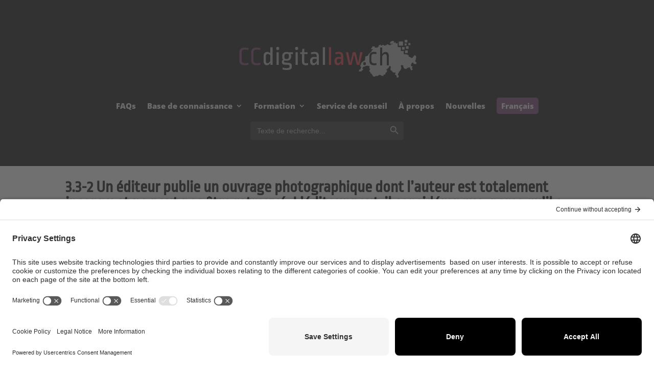

--- FILE ---
content_type: text/html; charset=UTF-8
request_url: https://www.ccdigitallaw.ch/3-3-2-un-editeur-publie-un-ouvrage-photographique-dont-lauteur-est-totalement-inconnu-et-ne-peut-pas-etre-retrouve-lediteur-peut-il-considerer-que-parce-quil-a-edite-et-di/?lang=fr
body_size: 65656
content:
<!DOCTYPE html>
<html lang="fr-FR">
<head>
	
	
	<title>3.3-2 Un éditeur publie un ouvrage photographique dont l’auteur est totalement inconnu et ne peut pas être retrouvé. L’éditeur peut-il considérer que, parce qu’il a édité et divulgué l’œuvre, il est présumé auteur selon l’art. 8, al. 2 LDA? | CCdigitallaw</title>
<link rel="preconnect" href="https://fonts.gstatic.com" crossorigin /><style id="et-builder-googlefonts-cached-inline">/* Original: https://fonts.googleapis.com/css?family=Ropa+Sans:regular,italic|Open+Sans:300,regular,500,600,700,800,300italic,italic,500italic,600italic,700italic,800italic&#038;subset=latin,latin-ext&#038;display=swap *//* User Agent: Mozilla/5.0 (Unknown; Linux x86_64) AppleWebKit/538.1 (KHTML, like Gecko) Safari/538.1 Daum/4.1 */@font-face {font-family: 'Open Sans';font-style: italic;font-weight: 300;font-stretch: normal;font-display: swap;src: url(https://fonts.gstatic.com/s/opensans/v44/memQYaGs126MiZpBA-UFUIcVXSCEkx2cmqvXlWq8tWZ0Pw86hd0Rk5hkWV4exQ.ttf) format('truetype');}@font-face {font-family: 'Open Sans';font-style: italic;font-weight: 400;font-stretch: normal;font-display: swap;src: url(https://fonts.gstatic.com/s/opensans/v44/memQYaGs126MiZpBA-UFUIcVXSCEkx2cmqvXlWq8tWZ0Pw86hd0Rk8ZkWV4exQ.ttf) format('truetype');}@font-face {font-family: 'Open Sans';font-style: italic;font-weight: 500;font-stretch: normal;font-display: swap;src: url(https://fonts.gstatic.com/s/opensans/v44/memQYaGs126MiZpBA-UFUIcVXSCEkx2cmqvXlWq8tWZ0Pw86hd0Rk_RkWV4exQ.ttf) format('truetype');}@font-face {font-family: 'Open Sans';font-style: italic;font-weight: 600;font-stretch: normal;font-display: swap;src: url(https://fonts.gstatic.com/s/opensans/v44/memQYaGs126MiZpBA-UFUIcVXSCEkx2cmqvXlWq8tWZ0Pw86hd0RkxhjWV4exQ.ttf) format('truetype');}@font-face {font-family: 'Open Sans';font-style: italic;font-weight: 700;font-stretch: normal;font-display: swap;src: url(https://fonts.gstatic.com/s/opensans/v44/memQYaGs126MiZpBA-UFUIcVXSCEkx2cmqvXlWq8tWZ0Pw86hd0RkyFjWV4exQ.ttf) format('truetype');}@font-face {font-family: 'Open Sans';font-style: italic;font-weight: 800;font-stretch: normal;font-display: swap;src: url(https://fonts.gstatic.com/s/opensans/v44/memQYaGs126MiZpBA-UFUIcVXSCEkx2cmqvXlWq8tWZ0Pw86hd0Rk0ZjWV4exQ.ttf) format('truetype');}@font-face {font-family: 'Open Sans';font-style: normal;font-weight: 300;font-stretch: normal;font-display: swap;src: url(https://fonts.gstatic.com/s/opensans/v44/memSYaGs126MiZpBA-UvWbX2vVnXBbObj2OVZyOOSr4dVJWUgsiH0B4uaVc.ttf) format('truetype');}@font-face {font-family: 'Open Sans';font-style: normal;font-weight: 400;font-stretch: normal;font-display: swap;src: url(https://fonts.gstatic.com/s/opensans/v44/memSYaGs126MiZpBA-UvWbX2vVnXBbObj2OVZyOOSr4dVJWUgsjZ0B4uaVc.ttf) format('truetype');}@font-face {font-family: 'Open Sans';font-style: normal;font-weight: 500;font-stretch: normal;font-display: swap;src: url(https://fonts.gstatic.com/s/opensans/v44/memSYaGs126MiZpBA-UvWbX2vVnXBbObj2OVZyOOSr4dVJWUgsjr0B4uaVc.ttf) format('truetype');}@font-face {font-family: 'Open Sans';font-style: normal;font-weight: 600;font-stretch: normal;font-display: swap;src: url(https://fonts.gstatic.com/s/opensans/v44/memSYaGs126MiZpBA-UvWbX2vVnXBbObj2OVZyOOSr4dVJWUgsgH1x4uaVc.ttf) format('truetype');}@font-face {font-family: 'Open Sans';font-style: normal;font-weight: 700;font-stretch: normal;font-display: swap;src: url(https://fonts.gstatic.com/s/opensans/v44/memSYaGs126MiZpBA-UvWbX2vVnXBbObj2OVZyOOSr4dVJWUgsg-1x4uaVc.ttf) format('truetype');}@font-face {font-family: 'Open Sans';font-style: normal;font-weight: 800;font-stretch: normal;font-display: swap;src: url(https://fonts.gstatic.com/s/opensans/v44/memSYaGs126MiZpBA-UvWbX2vVnXBbObj2OVZyOOSr4dVJWUgshZ1x4uaVc.ttf) format('truetype');}@font-face {font-family: 'Ropa Sans';font-style: italic;font-weight: 400;font-display: swap;src: url(https://fonts.gstatic.com/s/ropasans/v16/EYq3maNOzLlWtsZSScy6WANle5M.ttf) format('truetype');}@font-face {font-family: 'Ropa Sans';font-style: normal;font-weight: 400;font-display: swap;src: url(https://fonts.gstatic.com/s/ropasans/v16/EYqxmaNOzLlWtsZSScy6UzNs.ttf) format('truetype');}/* User Agent: Mozilla/5.0 (Windows NT 6.1; WOW64; rv:27.0) Gecko/20100101 Firefox/27.0 */@font-face {font-family: 'Open Sans';font-style: italic;font-weight: 300;font-stretch: normal;font-display: swap;src: url(https://fonts.gstatic.com/s/opensans/v44/memQYaGs126MiZpBA-UFUIcVXSCEkx2cmqvXlWq8tWZ0Pw86hd0Rk5hkWV4exg.woff) format('woff');}@font-face {font-family: 'Open Sans';font-style: italic;font-weight: 400;font-stretch: normal;font-display: swap;src: url(https://fonts.gstatic.com/s/opensans/v44/memQYaGs126MiZpBA-UFUIcVXSCEkx2cmqvXlWq8tWZ0Pw86hd0Rk8ZkWV4exg.woff) format('woff');}@font-face {font-family: 'Open Sans';font-style: italic;font-weight: 500;font-stretch: normal;font-display: swap;src: url(https://fonts.gstatic.com/s/opensans/v44/memQYaGs126MiZpBA-UFUIcVXSCEkx2cmqvXlWq8tWZ0Pw86hd0Rk_RkWV4exg.woff) format('woff');}@font-face {font-family: 'Open Sans';font-style: italic;font-weight: 600;font-stretch: normal;font-display: swap;src: url(https://fonts.gstatic.com/s/opensans/v44/memQYaGs126MiZpBA-UFUIcVXSCEkx2cmqvXlWq8tWZ0Pw86hd0RkxhjWV4exg.woff) format('woff');}@font-face {font-family: 'Open Sans';font-style: italic;font-weight: 700;font-stretch: normal;font-display: swap;src: url(https://fonts.gstatic.com/s/opensans/v44/memQYaGs126MiZpBA-UFUIcVXSCEkx2cmqvXlWq8tWZ0Pw86hd0RkyFjWV4exg.woff) format('woff');}@font-face {font-family: 'Open Sans';font-style: italic;font-weight: 800;font-stretch: normal;font-display: swap;src: url(https://fonts.gstatic.com/s/opensans/v44/memQYaGs126MiZpBA-UFUIcVXSCEkx2cmqvXlWq8tWZ0Pw86hd0Rk0ZjWV4exg.woff) format('woff');}@font-face {font-family: 'Open Sans';font-style: normal;font-weight: 300;font-stretch: normal;font-display: swap;src: url(https://fonts.gstatic.com/s/opensans/v44/memSYaGs126MiZpBA-UvWbX2vVnXBbObj2OVZyOOSr4dVJWUgsiH0B4uaVQ.woff) format('woff');}@font-face {font-family: 'Open Sans';font-style: normal;font-weight: 400;font-stretch: normal;font-display: swap;src: url(https://fonts.gstatic.com/s/opensans/v44/memSYaGs126MiZpBA-UvWbX2vVnXBbObj2OVZyOOSr4dVJWUgsjZ0B4uaVQ.woff) format('woff');}@font-face {font-family: 'Open Sans';font-style: normal;font-weight: 500;font-stretch: normal;font-display: swap;src: url(https://fonts.gstatic.com/s/opensans/v44/memSYaGs126MiZpBA-UvWbX2vVnXBbObj2OVZyOOSr4dVJWUgsjr0B4uaVQ.woff) format('woff');}@font-face {font-family: 'Open Sans';font-style: normal;font-weight: 600;font-stretch: normal;font-display: swap;src: url(https://fonts.gstatic.com/s/opensans/v44/memSYaGs126MiZpBA-UvWbX2vVnXBbObj2OVZyOOSr4dVJWUgsgH1x4uaVQ.woff) format('woff');}@font-face {font-family: 'Open Sans';font-style: normal;font-weight: 700;font-stretch: normal;font-display: swap;src: url(https://fonts.gstatic.com/s/opensans/v44/memSYaGs126MiZpBA-UvWbX2vVnXBbObj2OVZyOOSr4dVJWUgsg-1x4uaVQ.woff) format('woff');}@font-face {font-family: 'Open Sans';font-style: normal;font-weight: 800;font-stretch: normal;font-display: swap;src: url(https://fonts.gstatic.com/s/opensans/v44/memSYaGs126MiZpBA-UvWbX2vVnXBbObj2OVZyOOSr4dVJWUgshZ1x4uaVQ.woff) format('woff');}@font-face {font-family: 'Ropa Sans';font-style: italic;font-weight: 400;font-display: swap;src: url(https://fonts.gstatic.com/s/ropasans/v16/EYq3maNOzLlWtsZSScy6WANle5A.woff) format('woff');}@font-face {font-family: 'Ropa Sans';font-style: normal;font-weight: 400;font-display: swap;src: url(https://fonts.gstatic.com/s/ropasans/v16/EYqxmaNOzLlWtsZSScy6UzNv.woff) format('woff');}/* User Agent: Mozilla/5.0 (Windows NT 6.3; rv:39.0) Gecko/20100101 Firefox/39.0 */@font-face {font-family: 'Open Sans';font-style: italic;font-weight: 300;font-stretch: normal;font-display: swap;src: url(https://fonts.gstatic.com/s/opensans/v44/memQYaGs126MiZpBA-UFUIcVXSCEkx2cmqvXlWq8tWZ0Pw86hd0Rk5hkWV4ewA.woff2) format('woff2');}@font-face {font-family: 'Open Sans';font-style: italic;font-weight: 400;font-stretch: normal;font-display: swap;src: url(https://fonts.gstatic.com/s/opensans/v44/memQYaGs126MiZpBA-UFUIcVXSCEkx2cmqvXlWq8tWZ0Pw86hd0Rk8ZkWV4ewA.woff2) format('woff2');}@font-face {font-family: 'Open Sans';font-style: italic;font-weight: 500;font-stretch: normal;font-display: swap;src: url(https://fonts.gstatic.com/s/opensans/v44/memQYaGs126MiZpBA-UFUIcVXSCEkx2cmqvXlWq8tWZ0Pw86hd0Rk_RkWV4ewA.woff2) format('woff2');}@font-face {font-family: 'Open Sans';font-style: italic;font-weight: 600;font-stretch: normal;font-display: swap;src: url(https://fonts.gstatic.com/s/opensans/v44/memQYaGs126MiZpBA-UFUIcVXSCEkx2cmqvXlWq8tWZ0Pw86hd0RkxhjWV4ewA.woff2) format('woff2');}@font-face {font-family: 'Open Sans';font-style: italic;font-weight: 700;font-stretch: normal;font-display: swap;src: url(https://fonts.gstatic.com/s/opensans/v44/memQYaGs126MiZpBA-UFUIcVXSCEkx2cmqvXlWq8tWZ0Pw86hd0RkyFjWV4ewA.woff2) format('woff2');}@font-face {font-family: 'Open Sans';font-style: italic;font-weight: 800;font-stretch: normal;font-display: swap;src: url(https://fonts.gstatic.com/s/opensans/v44/memQYaGs126MiZpBA-UFUIcVXSCEkx2cmqvXlWq8tWZ0Pw86hd0Rk0ZjWV4ewA.woff2) format('woff2');}@font-face {font-family: 'Open Sans';font-style: normal;font-weight: 300;font-stretch: normal;font-display: swap;src: url(https://fonts.gstatic.com/s/opensans/v44/memSYaGs126MiZpBA-UvWbX2vVnXBbObj2OVZyOOSr4dVJWUgsiH0B4uaVI.woff2) format('woff2');}@font-face {font-family: 'Open Sans';font-style: normal;font-weight: 400;font-stretch: normal;font-display: swap;src: url(https://fonts.gstatic.com/s/opensans/v44/memSYaGs126MiZpBA-UvWbX2vVnXBbObj2OVZyOOSr4dVJWUgsjZ0B4uaVI.woff2) format('woff2');}@font-face {font-family: 'Open Sans';font-style: normal;font-weight: 500;font-stretch: normal;font-display: swap;src: url(https://fonts.gstatic.com/s/opensans/v44/memSYaGs126MiZpBA-UvWbX2vVnXBbObj2OVZyOOSr4dVJWUgsjr0B4uaVI.woff2) format('woff2');}@font-face {font-family: 'Open Sans';font-style: normal;font-weight: 600;font-stretch: normal;font-display: swap;src: url(https://fonts.gstatic.com/s/opensans/v44/memSYaGs126MiZpBA-UvWbX2vVnXBbObj2OVZyOOSr4dVJWUgsgH1x4uaVI.woff2) format('woff2');}@font-face {font-family: 'Open Sans';font-style: normal;font-weight: 700;font-stretch: normal;font-display: swap;src: url(https://fonts.gstatic.com/s/opensans/v44/memSYaGs126MiZpBA-UvWbX2vVnXBbObj2OVZyOOSr4dVJWUgsg-1x4uaVI.woff2) format('woff2');}@font-face {font-family: 'Open Sans';font-style: normal;font-weight: 800;font-stretch: normal;font-display: swap;src: url(https://fonts.gstatic.com/s/opensans/v44/memSYaGs126MiZpBA-UvWbX2vVnXBbObj2OVZyOOSr4dVJWUgshZ1x4uaVI.woff2) format('woff2');}@font-face {font-family: 'Ropa Sans';font-style: italic;font-weight: 400;font-display: swap;src: url(https://fonts.gstatic.com/s/ropasans/v16/EYq3maNOzLlWtsZSScy6WANle5Y.woff2) format('woff2');}@font-face {font-family: 'Ropa Sans';font-style: normal;font-weight: 400;font-display: swap;src: url(https://fonts.gstatic.com/s/ropasans/v16/EYqxmaNOzLlWtsZSScy6UzNp.woff2) format('woff2');}</style><meta name='robots' content='max-image-preview:large' />
<link rel="alternate" hreflang="en" href="https://www.ccdigitallaw.ch/3-3-2-the-archive-of-a-publishing-house-releases-an-illustrated-book-on-street-festivals-whose-author-is-unknown-and-cannot-be-determined-for-publication-can-the-publishing-house-claim-the-status-of/" />
<link rel="alternate" hreflang="fr" href="https://www.ccdigitallaw.ch/3-3-2-un-editeur-publie-un-ouvrage-photographique-dont-lauteur-est-totalement-inconnu-et-ne-peut-pas-etre-retrouve-lediteur-peut-il-considerer-que-parce-quil-a-edite-et-di/?lang=fr" />
<link rel="alternate" hreflang="de" href="https://www.ccdigitallaw.ch/3-3-2-ein-bildband-ueber-strassenfeste-von-einem-unbekannten-und-nicht-ermittelbaren-urheber-wird-von-einem-archiv-an-einen-verlag-zur-veroeffentlichung-uebergeben-gilt-der-verlag-nach-art-8-abs-2/?lang=de" />
<link rel="alternate" hreflang="it" href="https://www.ccdigitallaw.ch/3-3-2-un-archivio-consegna-a-una-casa-editrice-per-la-relativa-pubblicazione-un-volume-illustrato-sui-festival-di-strada-il-cui-autore-e-sconosciuto-e-non-accertabile-la-casa-editrice-puo-sostener/?lang=it" />
<link rel="alternate" hreflang="x-default" href="https://www.ccdigitallaw.ch/3-3-2-the-archive-of-a-publishing-house-releases-an-illustrated-book-on-street-festivals-whose-author-is-unknown-and-cannot-be-determined-for-publication-can-the-publishing-house-claim-the-status-of/" />
<script type="text/javascript">
			let jqueryParams=[],jQuery=function(r){return jqueryParams=[...jqueryParams,r],jQuery},$=function(r){return jqueryParams=[...jqueryParams,r],$};window.jQuery=jQuery,window.$=jQuery;let customHeadScripts=!1;jQuery.fn=jQuery.prototype={},$.fn=jQuery.prototype={},jQuery.noConflict=function(r){if(window.jQuery)return jQuery=window.jQuery,$=window.jQuery,customHeadScripts=!0,jQuery.noConflict},jQuery.ready=function(r){jqueryParams=[...jqueryParams,r]},$.ready=function(r){jqueryParams=[...jqueryParams,r]},jQuery.load=function(r){jqueryParams=[...jqueryParams,r]},$.load=function(r){jqueryParams=[...jqueryParams,r]},jQuery.fn.ready=function(r){jqueryParams=[...jqueryParams,r]},$.fn.ready=function(r){jqueryParams=[...jqueryParams,r]};</script><link rel="alternate" type="application/rss+xml" title="CCdigitallaw &raquo; Feed" href="https://www.ccdigitallaw.ch/feed/?lang=fr" />
<link rel="alternate" type="application/rss+xml" title="CCdigitallaw &raquo; Comments Feed" href="https://www.ccdigitallaw.ch/comments/feed/?lang=fr" />
<link rel="alternate" type="application/rss+xml" title="CCdigitallaw &raquo; 3.3-2 Un éditeur publie un ouvrage photographique dont l’auteur est totalement inconnu et ne peut pas être retrouvé. L’éditeur peut-il considérer que, parce qu’il a édité et divulgué l’œuvre, il est présumé auteur selon l’art. 8, al. 2 LDA? Comments Feed" href="https://www.ccdigitallaw.ch/3-3-2-un-editeur-publie-un-ouvrage-photographique-dont-lauteur-est-totalement-inconnu-et-ne-peut-pas-etre-retrouve-lediteur-peut-il-considerer-que-parce-quil-a-edite-et-di/feed/?lang=fr" />
<meta content="Divi Child v.1.0.0" name="generator"/><link rel='stylesheet' id='wp-block-library-css' href='https://www.ccdigitallaw.ch/wp-includes/css/dist/block-library/style.min.css?ver=6.8.1' type='text/css' media='all' />
<style id='wp-block-library-theme-inline-css' type='text/css'>
.wp-block-audio :where(figcaption){color:#555;font-size:13px;text-align:center}.is-dark-theme .wp-block-audio :where(figcaption){color:#ffffffa6}.wp-block-audio{margin:0 0 1em}.wp-block-code{border:1px solid #ccc;border-radius:4px;font-family:Menlo,Consolas,monaco,monospace;padding:.8em 1em}.wp-block-embed :where(figcaption){color:#555;font-size:13px;text-align:center}.is-dark-theme .wp-block-embed :where(figcaption){color:#ffffffa6}.wp-block-embed{margin:0 0 1em}.blocks-gallery-caption{color:#555;font-size:13px;text-align:center}.is-dark-theme .blocks-gallery-caption{color:#ffffffa6}:root :where(.wp-block-image figcaption){color:#555;font-size:13px;text-align:center}.is-dark-theme :root :where(.wp-block-image figcaption){color:#ffffffa6}.wp-block-image{margin:0 0 1em}.wp-block-pullquote{border-bottom:4px solid;border-top:4px solid;color:currentColor;margin-bottom:1.75em}.wp-block-pullquote cite,.wp-block-pullquote footer,.wp-block-pullquote__citation{color:currentColor;font-size:.8125em;font-style:normal;text-transform:uppercase}.wp-block-quote{border-left:.25em solid;margin:0 0 1.75em;padding-left:1em}.wp-block-quote cite,.wp-block-quote footer{color:currentColor;font-size:.8125em;font-style:normal;position:relative}.wp-block-quote:where(.has-text-align-right){border-left:none;border-right:.25em solid;padding-left:0;padding-right:1em}.wp-block-quote:where(.has-text-align-center){border:none;padding-left:0}.wp-block-quote.is-large,.wp-block-quote.is-style-large,.wp-block-quote:where(.is-style-plain){border:none}.wp-block-search .wp-block-search__label{font-weight:700}.wp-block-search__button{border:1px solid #ccc;padding:.375em .625em}:where(.wp-block-group.has-background){padding:1.25em 2.375em}.wp-block-separator.has-css-opacity{opacity:.4}.wp-block-separator{border:none;border-bottom:2px solid;margin-left:auto;margin-right:auto}.wp-block-separator.has-alpha-channel-opacity{opacity:1}.wp-block-separator:not(.is-style-wide):not(.is-style-dots){width:100px}.wp-block-separator.has-background:not(.is-style-dots){border-bottom:none;height:1px}.wp-block-separator.has-background:not(.is-style-wide):not(.is-style-dots){height:2px}.wp-block-table{margin:0 0 1em}.wp-block-table td,.wp-block-table th{word-break:normal}.wp-block-table :where(figcaption){color:#555;font-size:13px;text-align:center}.is-dark-theme .wp-block-table :where(figcaption){color:#ffffffa6}.wp-block-video :where(figcaption){color:#555;font-size:13px;text-align:center}.is-dark-theme .wp-block-video :where(figcaption){color:#ffffffa6}.wp-block-video{margin:0 0 1em}:root :where(.wp-block-template-part.has-background){margin-bottom:0;margin-top:0;padding:1.25em 2.375em}
</style>
<style id='global-styles-inline-css' type='text/css'>
:root{--wp--preset--aspect-ratio--square: 1;--wp--preset--aspect-ratio--4-3: 4/3;--wp--preset--aspect-ratio--3-4: 3/4;--wp--preset--aspect-ratio--3-2: 3/2;--wp--preset--aspect-ratio--2-3: 2/3;--wp--preset--aspect-ratio--16-9: 16/9;--wp--preset--aspect-ratio--9-16: 9/16;--wp--preset--color--black: #000000;--wp--preset--color--cyan-bluish-gray: #abb8c3;--wp--preset--color--white: #ffffff;--wp--preset--color--pale-pink: #f78da7;--wp--preset--color--vivid-red: #cf2e2e;--wp--preset--color--luminous-vivid-orange: #ff6900;--wp--preset--color--luminous-vivid-amber: #fcb900;--wp--preset--color--light-green-cyan: #7bdcb5;--wp--preset--color--vivid-green-cyan: #00d084;--wp--preset--color--pale-cyan-blue: #8ed1fc;--wp--preset--color--vivid-cyan-blue: #0693e3;--wp--preset--color--vivid-purple: #9b51e0;--wp--preset--gradient--vivid-cyan-blue-to-vivid-purple: linear-gradient(135deg,rgba(6,147,227,1) 0%,rgb(155,81,224) 100%);--wp--preset--gradient--light-green-cyan-to-vivid-green-cyan: linear-gradient(135deg,rgb(122,220,180) 0%,rgb(0,208,130) 100%);--wp--preset--gradient--luminous-vivid-amber-to-luminous-vivid-orange: linear-gradient(135deg,rgba(252,185,0,1) 0%,rgba(255,105,0,1) 100%);--wp--preset--gradient--luminous-vivid-orange-to-vivid-red: linear-gradient(135deg,rgba(255,105,0,1) 0%,rgb(207,46,46) 100%);--wp--preset--gradient--very-light-gray-to-cyan-bluish-gray: linear-gradient(135deg,rgb(238,238,238) 0%,rgb(169,184,195) 100%);--wp--preset--gradient--cool-to-warm-spectrum: linear-gradient(135deg,rgb(74,234,220) 0%,rgb(151,120,209) 20%,rgb(207,42,186) 40%,rgb(238,44,130) 60%,rgb(251,105,98) 80%,rgb(254,248,76) 100%);--wp--preset--gradient--blush-light-purple: linear-gradient(135deg,rgb(255,206,236) 0%,rgb(152,150,240) 100%);--wp--preset--gradient--blush-bordeaux: linear-gradient(135deg,rgb(254,205,165) 0%,rgb(254,45,45) 50%,rgb(107,0,62) 100%);--wp--preset--gradient--luminous-dusk: linear-gradient(135deg,rgb(255,203,112) 0%,rgb(199,81,192) 50%,rgb(65,88,208) 100%);--wp--preset--gradient--pale-ocean: linear-gradient(135deg,rgb(255,245,203) 0%,rgb(182,227,212) 50%,rgb(51,167,181) 100%);--wp--preset--gradient--electric-grass: linear-gradient(135deg,rgb(202,248,128) 0%,rgb(113,206,126) 100%);--wp--preset--gradient--midnight: linear-gradient(135deg,rgb(2,3,129) 0%,rgb(40,116,252) 100%);--wp--preset--font-size--small: 13px;--wp--preset--font-size--medium: 20px;--wp--preset--font-size--large: 36px;--wp--preset--font-size--x-large: 42px;--wp--preset--spacing--20: 0.44rem;--wp--preset--spacing--30: 0.67rem;--wp--preset--spacing--40: 1rem;--wp--preset--spacing--50: 1.5rem;--wp--preset--spacing--60: 2.25rem;--wp--preset--spacing--70: 3.38rem;--wp--preset--spacing--80: 5.06rem;--wp--preset--shadow--natural: 6px 6px 9px rgba(0, 0, 0, 0.2);--wp--preset--shadow--deep: 12px 12px 50px rgba(0, 0, 0, 0.4);--wp--preset--shadow--sharp: 6px 6px 0px rgba(0, 0, 0, 0.2);--wp--preset--shadow--outlined: 6px 6px 0px -3px rgba(255, 255, 255, 1), 6px 6px rgba(0, 0, 0, 1);--wp--preset--shadow--crisp: 6px 6px 0px rgba(0, 0, 0, 1);}:root { --wp--style--global--content-size: 823px;--wp--style--global--wide-size: 1080px; }:where(body) { margin: 0; }.wp-site-blocks > .alignleft { float: left; margin-right: 2em; }.wp-site-blocks > .alignright { float: right; margin-left: 2em; }.wp-site-blocks > .aligncenter { justify-content: center; margin-left: auto; margin-right: auto; }:where(.is-layout-flex){gap: 0.5em;}:where(.is-layout-grid){gap: 0.5em;}.is-layout-flow > .alignleft{float: left;margin-inline-start: 0;margin-inline-end: 2em;}.is-layout-flow > .alignright{float: right;margin-inline-start: 2em;margin-inline-end: 0;}.is-layout-flow > .aligncenter{margin-left: auto !important;margin-right: auto !important;}.is-layout-constrained > .alignleft{float: left;margin-inline-start: 0;margin-inline-end: 2em;}.is-layout-constrained > .alignright{float: right;margin-inline-start: 2em;margin-inline-end: 0;}.is-layout-constrained > .aligncenter{margin-left: auto !important;margin-right: auto !important;}.is-layout-constrained > :where(:not(.alignleft):not(.alignright):not(.alignfull)){max-width: var(--wp--style--global--content-size);margin-left: auto !important;margin-right: auto !important;}.is-layout-constrained > .alignwide{max-width: var(--wp--style--global--wide-size);}body .is-layout-flex{display: flex;}.is-layout-flex{flex-wrap: wrap;align-items: center;}.is-layout-flex > :is(*, div){margin: 0;}body .is-layout-grid{display: grid;}.is-layout-grid > :is(*, div){margin: 0;}body{padding-top: 0px;padding-right: 0px;padding-bottom: 0px;padding-left: 0px;}:root :where(.wp-element-button, .wp-block-button__link){background-color: #32373c;border-width: 0;color: #fff;font-family: inherit;font-size: inherit;line-height: inherit;padding: calc(0.667em + 2px) calc(1.333em + 2px);text-decoration: none;}.has-black-color{color: var(--wp--preset--color--black) !important;}.has-cyan-bluish-gray-color{color: var(--wp--preset--color--cyan-bluish-gray) !important;}.has-white-color{color: var(--wp--preset--color--white) !important;}.has-pale-pink-color{color: var(--wp--preset--color--pale-pink) !important;}.has-vivid-red-color{color: var(--wp--preset--color--vivid-red) !important;}.has-luminous-vivid-orange-color{color: var(--wp--preset--color--luminous-vivid-orange) !important;}.has-luminous-vivid-amber-color{color: var(--wp--preset--color--luminous-vivid-amber) !important;}.has-light-green-cyan-color{color: var(--wp--preset--color--light-green-cyan) !important;}.has-vivid-green-cyan-color{color: var(--wp--preset--color--vivid-green-cyan) !important;}.has-pale-cyan-blue-color{color: var(--wp--preset--color--pale-cyan-blue) !important;}.has-vivid-cyan-blue-color{color: var(--wp--preset--color--vivid-cyan-blue) !important;}.has-vivid-purple-color{color: var(--wp--preset--color--vivid-purple) !important;}.has-black-background-color{background-color: var(--wp--preset--color--black) !important;}.has-cyan-bluish-gray-background-color{background-color: var(--wp--preset--color--cyan-bluish-gray) !important;}.has-white-background-color{background-color: var(--wp--preset--color--white) !important;}.has-pale-pink-background-color{background-color: var(--wp--preset--color--pale-pink) !important;}.has-vivid-red-background-color{background-color: var(--wp--preset--color--vivid-red) !important;}.has-luminous-vivid-orange-background-color{background-color: var(--wp--preset--color--luminous-vivid-orange) !important;}.has-luminous-vivid-amber-background-color{background-color: var(--wp--preset--color--luminous-vivid-amber) !important;}.has-light-green-cyan-background-color{background-color: var(--wp--preset--color--light-green-cyan) !important;}.has-vivid-green-cyan-background-color{background-color: var(--wp--preset--color--vivid-green-cyan) !important;}.has-pale-cyan-blue-background-color{background-color: var(--wp--preset--color--pale-cyan-blue) !important;}.has-vivid-cyan-blue-background-color{background-color: var(--wp--preset--color--vivid-cyan-blue) !important;}.has-vivid-purple-background-color{background-color: var(--wp--preset--color--vivid-purple) !important;}.has-black-border-color{border-color: var(--wp--preset--color--black) !important;}.has-cyan-bluish-gray-border-color{border-color: var(--wp--preset--color--cyan-bluish-gray) !important;}.has-white-border-color{border-color: var(--wp--preset--color--white) !important;}.has-pale-pink-border-color{border-color: var(--wp--preset--color--pale-pink) !important;}.has-vivid-red-border-color{border-color: var(--wp--preset--color--vivid-red) !important;}.has-luminous-vivid-orange-border-color{border-color: var(--wp--preset--color--luminous-vivid-orange) !important;}.has-luminous-vivid-amber-border-color{border-color: var(--wp--preset--color--luminous-vivid-amber) !important;}.has-light-green-cyan-border-color{border-color: var(--wp--preset--color--light-green-cyan) !important;}.has-vivid-green-cyan-border-color{border-color: var(--wp--preset--color--vivid-green-cyan) !important;}.has-pale-cyan-blue-border-color{border-color: var(--wp--preset--color--pale-cyan-blue) !important;}.has-vivid-cyan-blue-border-color{border-color: var(--wp--preset--color--vivid-cyan-blue) !important;}.has-vivid-purple-border-color{border-color: var(--wp--preset--color--vivid-purple) !important;}.has-vivid-cyan-blue-to-vivid-purple-gradient-background{background: var(--wp--preset--gradient--vivid-cyan-blue-to-vivid-purple) !important;}.has-light-green-cyan-to-vivid-green-cyan-gradient-background{background: var(--wp--preset--gradient--light-green-cyan-to-vivid-green-cyan) !important;}.has-luminous-vivid-amber-to-luminous-vivid-orange-gradient-background{background: var(--wp--preset--gradient--luminous-vivid-amber-to-luminous-vivid-orange) !important;}.has-luminous-vivid-orange-to-vivid-red-gradient-background{background: var(--wp--preset--gradient--luminous-vivid-orange-to-vivid-red) !important;}.has-very-light-gray-to-cyan-bluish-gray-gradient-background{background: var(--wp--preset--gradient--very-light-gray-to-cyan-bluish-gray) !important;}.has-cool-to-warm-spectrum-gradient-background{background: var(--wp--preset--gradient--cool-to-warm-spectrum) !important;}.has-blush-light-purple-gradient-background{background: var(--wp--preset--gradient--blush-light-purple) !important;}.has-blush-bordeaux-gradient-background{background: var(--wp--preset--gradient--blush-bordeaux) !important;}.has-luminous-dusk-gradient-background{background: var(--wp--preset--gradient--luminous-dusk) !important;}.has-pale-ocean-gradient-background{background: var(--wp--preset--gradient--pale-ocean) !important;}.has-electric-grass-gradient-background{background: var(--wp--preset--gradient--electric-grass) !important;}.has-midnight-gradient-background{background: var(--wp--preset--gradient--midnight) !important;}.has-small-font-size{font-size: var(--wp--preset--font-size--small) !important;}.has-medium-font-size{font-size: var(--wp--preset--font-size--medium) !important;}.has-large-font-size{font-size: var(--wp--preset--font-size--large) !important;}.has-x-large-font-size{font-size: var(--wp--preset--font-size--x-large) !important;}
:where(.wp-block-post-template.is-layout-flex){gap: 1.25em;}:where(.wp-block-post-template.is-layout-grid){gap: 1.25em;}
:where(.wp-block-columns.is-layout-flex){gap: 2em;}:where(.wp-block-columns.is-layout-grid){gap: 2em;}
:root :where(.wp-block-pullquote){font-size: 1.5em;line-height: 1.6;}
</style>
<link rel='stylesheet' id='uaf_client_css-css' href='https://www.ccdigitallaw.ch/wp-content/uploads/useanyfont/uaf.css?ver=1749102667' type='text/css' media='all' />
<link rel='stylesheet' id='wpml-legacy-dropdown-click-0-css' href='https://www.ccdigitallaw.ch/wp-content/plugins/sitepress-multilingual-cms/templates/language-switchers/legacy-dropdown-click/style.min.css?ver=1' type='text/css' media='all' />
<style id='wpml-legacy-dropdown-click-0-inline-css' type='text/css'>
.wpml-ls-statics-shortcode_actions{background-color:#895980;}
</style>
<link rel='stylesheet' id='wpml-menu-item-0-css' href='https://www.ccdigitallaw.ch/wp-content/plugins/sitepress-multilingual-cms/templates/language-switchers/menu-item/style.min.css?ver=1' type='text/css' media='all' />
<link rel='stylesheet' id='divi-torque-lite-modules-style-css' href='https://www.ccdigitallaw.ch/wp-content/plugins/addons-for-divi/assets/css/modules-style.css?ver=4.2.0' type='text/css' media='all' />
<link rel='stylesheet' id='divi-torque-lite-magnific-popup-css' href='https://www.ccdigitallaw.ch/wp-content/plugins/addons-for-divi/assets/libs/magnific-popup/magnific-popup.css?ver=4.2.0' type='text/css' media='all' />
<link rel='stylesheet' id='divi-torque-lite-frontend-css' href='https://www.ccdigitallaw.ch/wp-content/plugins/addons-for-divi/assets/css/frontend.css?ver=4.2.0' type='text/css' media='all' />
<link rel='stylesheet' id='ivory-search-styles-css' href='https://www.ccdigitallaw.ch/wp-content/plugins/add-search-to-menu/public/css/ivory-search.min.css?ver=5.5.11' type='text/css' media='all' />
<link rel='stylesheet' id='h5p-plugin-styles-css' href='https://www.ccdigitallaw.ch/wp-content/plugins/h5p/h5p-php-library/styles/h5p.css?ver=1.16.0' type='text/css' media='all' />
<link rel='stylesheet' id='bellows-css' href='https://www.ccdigitallaw.ch/wp-content/plugins/bellows-accordion-menu/assets/css/bellows.min.css?ver=1.4.4' type='text/css' media='all' />
<link rel='stylesheet' id='bellows-font-awesome-css' href='https://www.ccdigitallaw.ch/wp-content/plugins/bellows-accordion-menu/assets/css/fontawesome/css/font-awesome.min.css?ver=1.4.4' type='text/css' media='all' />
<link rel='stylesheet' id='divi-style-parent-css' href='https://www.ccdigitallaw.ch/wp-content/themes/Divi/style-static.min.css?ver=4.27.4' type='text/css' media='all' />
<link rel='stylesheet' id='divi-style-css' href='https://www.ccdigitallaw.ch/wp-content/themes/divi-child/style.css?ver=4.27.4' type='text/css' media='all' />
<script type="text/javascript" id="wpml-cookie-js-extra">
/* <![CDATA[ */
var wpml_cookies = {"wp-wpml_current_language":{"value":"fr","expires":1,"path":"\/"}};
var wpml_cookies = {"wp-wpml_current_language":{"value":"fr","expires":1,"path":"\/"}};
/* ]]> */
</script>
<script type="text/javascript" src="https://www.ccdigitallaw.ch/wp-content/plugins/sitepress-multilingual-cms/res/js/cookies/language-cookie.js?ver=476000" id="wpml-cookie-js" defer="defer" data-wp-strategy="defer"></script>
<script type="text/javascript" src="https://www.ccdigitallaw.ch/wp-content/plugins/sitepress-multilingual-cms/templates/language-switchers/legacy-dropdown-click/script.min.js?ver=1" id="wpml-legacy-dropdown-click-0-js"></script>
<link rel="https://api.w.org/" href="https://www.ccdigitallaw.ch/wp-json/" /><link rel="alternate" title="JSON" type="application/json" href="https://www.ccdigitallaw.ch/wp-json/wp/v2/posts/11915" /><link rel="EditURI" type="application/rsd+xml" title="RSD" href="https://www.ccdigitallaw.ch/xmlrpc.php?rsd" />
<meta name="generator" content="WordPress 6.8.1" />
<link rel="canonical" href="https://www.ccdigitallaw.ch/3-3-2-un-editeur-publie-un-ouvrage-photographique-dont-lauteur-est-totalement-inconnu-et-ne-peut-pas-etre-retrouve-lediteur-peut-il-considerer-que-parce-quil-a-edite-et-di/?lang=fr" />
<link rel='shortlink' href='https://www.ccdigitallaw.ch/?p=11915&#038;lang=fr' />
<link rel="alternate" title="oEmbed (JSON)" type="application/json+oembed" href="https://www.ccdigitallaw.ch/wp-json/oembed/1.0/embed?url=https%3A%2F%2Fwww.ccdigitallaw.ch%2F3-3-2-un-editeur-publie-un-ouvrage-photographique-dont-lauteur-est-totalement-inconnu-et-ne-peut-pas-etre-retrouve-lediteur-peut-il-considerer-que-parce-quil-a-edite-et-di%2F%3Flang%3Dfr" />
<link rel="alternate" title="oEmbed (XML)" type="text/xml+oembed" href="https://www.ccdigitallaw.ch/wp-json/oembed/1.0/embed?url=https%3A%2F%2Fwww.ccdigitallaw.ch%2F3-3-2-un-editeur-publie-un-ouvrage-photographique-dont-lauteur-est-totalement-inconnu-et-ne-peut-pas-etre-retrouve-lediteur-peut-il-considerer-que-parce-quil-a-edite-et-di%2F%3Flang%3Dfr&#038;format=xml" />
<meta name="generator" content="WPML ver:4.7.6 stt:1,4,3,27;" />
<style id="bellows-custom-generated-css">
/** Bellows Custom Menu Styles (Customizer) **/
/* main */
.bellows.bellows-main, .bellows.bellows-main .bellows-menu-item, .bellows.bellows-main .bellows-menu-item .bellows-target { font-family:'Open Sans'; }


/* Status: Loaded from Transient */

</style><meta name="viewport" content="width=device-width, initial-scale=1.0, maximum-scale=1.0, user-scalable=0" /><style type="text/css">.broken_link, a.broken_link {
	text-decoration: line-through;
}</style><style type="text/css" id="custom-background-css">
body.custom-background { background-color: #ffffff; }
</style>
	<script id="usercentrics-cmp" src="https://app.usercentrics.eu/browser-ui/latest/loader.js" data-settings-id="G5-BBnWY8Oy3Qi" async></script>
<meta name="google-site-verification" content="g00vhlXUHndewKFnMdNQ_HExRzFYqjCB_ZOiW9ESTGM">
<meta name="google-site-verification" content="xrIpxBp41Vaz7e1inaXJq9AsAem3KmzO1BDJMqqRnrI"><link rel="icon" href="https://www.ccdigitallaw.ch/wp-content/uploads/2022/02/cropped-favicon-32x32.png" sizes="32x32" />
<link rel="icon" href="https://www.ccdigitallaw.ch/wp-content/uploads/2022/02/cropped-favicon-192x192.png" sizes="192x192" />
<link rel="apple-touch-icon" href="https://www.ccdigitallaw.ch/wp-content/uploads/2022/02/cropped-favicon-180x180.png" />
<meta name="msapplication-TileImage" content="https://www.ccdigitallaw.ch/wp-content/uploads/2022/02/cropped-favicon-270x270.png" />
<link rel="stylesheet" id="et-divi-customizer-global-cached-inline-styles" href="https://www.ccdigitallaw.ch/wp-content/uploads/et-cache/global/et-divi-customizer-global.min.css?ver=1749137553" /><style id="et-critical-inline-css"></style>
<link rel="preload" as="style" id="et-core-unified-tb-227373-tb-16281-tb-16279-deferred-11915-cached-inline-styles" href="https://www.ccdigitallaw.ch/wp-content/uploads/et-cache/11915/et-core-unified-tb-227373-tb-16281-tb-16279-deferred-11915.min.css?ver=1749216893" onload="this.onload=null;this.rel='stylesheet';" />			<style type="text/css">
						#is-ajax-search-result-9772 .is-ajax-search-post,                        
	            #is-ajax-search-result-9772 .is-show-more-results,
	            #is-ajax-search-details-9772 .is-ajax-search-items > div {
					background-color: #ffffff !important;
				}
            				#is-ajax-search-result-9772 .is-ajax-search-post:hover,
	            #is-ajax-search-result-9772 .is-show-more-results:hover,
	            #is-ajax-search-details-9772 .is-ajax-search-tags-details > div:hover,
	            #is-ajax-search-details-9772 .is-ajax-search-categories-details > div:hover {
					background-color: #f2f2f2 !important;
				}
                                        #is-ajax-search-result-9772 .is-ajax-term-label,
                #is-ajax-search-details-9772 .is-ajax-term-label,
				#is-ajax-search-result-9772,
                #is-ajax-search-details-9772 {
					color: #020202 !important;
				}
                        				#is-ajax-search-result-9772 a,
                #is-ajax-search-details-9772 a:not(.button) {
					color: #e64d61 !important;
				}
                #is-ajax-search-details-9772 .is-ajax-woocommerce-actions a.button {
                	background-color: #e64d61 !important;
                }
                        			.is-form-id-9772 .is-search-submit:focus,
			.is-form-id-9772 .is-search-submit:hover,
			.is-form-id-9772 .is-search-submit,
            .is-form-id-9772 .is-search-icon {
			color: #ffffff !important;            background-color: #313331 !important;            			}
                        	.is-form-id-9772 .is-search-submit path {
					fill: #ffffff !important;            	}
            			.is-form-style-1.is-form-id-9772 .is-search-input:focus,
			.is-form-style-1.is-form-id-9772 .is-search-input:hover,
			.is-form-style-1.is-form-id-9772 .is-search-input,
			.is-form-style-2.is-form-id-9772 .is-search-input:focus,
			.is-form-style-2.is-form-id-9772 .is-search-input:hover,
			.is-form-style-2.is-form-id-9772 .is-search-input,
			.is-form-style-3.is-form-id-9772 .is-search-input:focus,
			.is-form-style-3.is-form-id-9772 .is-search-input:hover,
			.is-form-style-3.is-form-id-9772 .is-search-input,
			.is-form-id-9772 .is-search-input:focus,
			.is-form-id-9772 .is-search-input:hover,
			.is-form-id-9772 .is-search-input {
                                                                border-color: #e5e5e5 !important;                                			}
                        			</style>
					<style type="text/css">
					.is-form-id-8949 .is-search-submit:focus,
			.is-form-id-8949 .is-search-submit:hover,
			.is-form-id-8949 .is-search-submit,
            .is-form-id-8949 .is-search-icon {
			color: #ffffff !important;            background-color: #313331 !important;            			}
                        	.is-form-id-8949 .is-search-submit path {
					fill: #ffffff !important;            	}
            			</style>
					<style type="text/css">
						#is-ajax-search-result-8947 .is-ajax-search-post,                        
	            #is-ajax-search-result-8947 .is-show-more-results,
	            #is-ajax-search-details-8947 .is-ajax-search-items > div {
					background-color: #ffffff !important;
				}
            				#is-ajax-search-result-8947 .is-ajax-search-post:hover,
	            #is-ajax-search-result-8947 .is-show-more-results:hover,
	            #is-ajax-search-details-8947 .is-ajax-search-tags-details > div:hover,
	            #is-ajax-search-details-8947 .is-ajax-search-categories-details > div:hover {
					background-color: #f2f2f2 !important;
				}
                                        #is-ajax-search-result-8947 .is-ajax-term-label,
                #is-ajax-search-details-8947 .is-ajax-term-label,
				#is-ajax-search-result-8947,
                #is-ajax-search-details-8947 {
					color: #020202 !important;
				}
                        				#is-ajax-search-result-8947 a,
                #is-ajax-search-details-8947 a:not(.button) {
					color: #e64d61 !important;
				}
                #is-ajax-search-details-8947 .is-ajax-woocommerce-actions a.button {
                	background-color: #e64d61 !important;
                }
                        				#is-ajax-search-result-8947 .is-ajax-search-post,
				#is-ajax-search-details-8947 .is-ajax-search-post-details {
				    border-color: #f2f2f2 !important;
				}
                #is-ajax-search-result-8947,
                #is-ajax-search-details-8947 {
                    background-color: #f2f2f2 !important;
                }
						.is-form-id-8947 .is-search-submit:focus,
			.is-form-id-8947 .is-search-submit:hover,
			.is-form-id-8947 .is-search-submit,
            .is-form-id-8947 .is-search-icon {
			color: #bcbcbc !important;            background-color: #494949 !important;            border-color: #ffffff !important;			}
                        	.is-form-id-8947 .is-search-submit path {
					fill: #bcbcbc !important;            	}
            			.is-form-id-8947 .is-search-input::-webkit-input-placeholder {
			    color: #bcbcbc !important;
			}
			.is-form-id-8947 .is-search-input:-moz-placeholder {
			    color: #bcbcbc !important;
			    opacity: 1;
			}
			.is-form-id-8947 .is-search-input::-moz-placeholder {
			    color: #bcbcbc !important;
			    opacity: 1;
			}
			.is-form-id-8947 .is-search-input:-ms-input-placeholder {
			    color: #bcbcbc !important;
			}
                        			.is-form-style-1.is-form-id-8947 .is-search-input:focus,
			.is-form-style-1.is-form-id-8947 .is-search-input:hover,
			.is-form-style-1.is-form-id-8947 .is-search-input,
			.is-form-style-2.is-form-id-8947 .is-search-input:focus,
			.is-form-style-2.is-form-id-8947 .is-search-input:hover,
			.is-form-style-2.is-form-id-8947 .is-search-input,
			.is-form-style-3.is-form-id-8947 .is-search-input:focus,
			.is-form-style-3.is-form-id-8947 .is-search-input:hover,
			.is-form-style-3.is-form-id-8947 .is-search-input,
			.is-form-id-8947 .is-search-input:focus,
			.is-form-id-8947 .is-search-input:hover,
			.is-form-id-8947 .is-search-input {
                                color: #bcbcbc !important;                                border-color: #494949 !important;                                background-color: #494949 !important;			}
                        			</style>
		</head>
<body class="wp-singular post-template-default single single-post postid-11915 single-format-standard custom-background wp-theme-Divi wp-child-theme-divi-child et-tb-has-template et-tb-has-header et-tb-has-body et-tb-has-footer Divi et_pb_button_helper_class et_cover_background et_pb_gutter osx et_pb_gutters3 et_divi_theme et-db">
	<div id="page-container">
<div id="et-boc" class="et-boc">
			
		<header class="et-l et-l--header">
			<div class="et_builder_inner_content et_pb_gutters3"><div class="et_pb_section et_pb_section_0_tb_header et_pb_with_background et_section_regular et_pb_section--with-menu" >
				
				
				
				
				
				
				<div class="et_pb_with_border et_pb_row et_pb_row_0_tb_header et_pb_row--with-menu">
				<div class="et_pb_column et_pb_column_4_4 et_pb_column_0_tb_header  et_pb_css_mix_blend_mode_passthrough et-last-child et_pb_column--with-menu">
				
				
				
				
				<div class="et_pb_module et_pb_image et_pb_image_0_tb_header">
				
				
				
				
				<a href="/"><span class="et_pb_image_wrap "><img decoding="async" src="https://www.ccdigitallaw.ch/wp-content/uploads/2022/11/Logo-CCDL-colori-grigio.svg" alt="" title="Logo CCDL colori-grigio" class="wp-image-9068" /></span></a>
			</div><div class="et_pb_module et_pb_menu et_pb_menu_0_tb_header et_pb_bg_layout_light  et_pb_text_align_left et_dropdown_animation_fade et_pb_menu--without-logo et_pb_menu--style-inline_centered_logo">
					
					
					
					
					<div class="et_pb_menu_inner_container clearfix">
						
						<div class="et_pb_menu__wrap">
							
							<div class="et_pb_menu__menu">
								<nav class="et-menu-nav"><ul id="menu-main-menu-fr" class="et-menu nav"><li id="menu-item-3295" class="menu-item-first menu-item__faqs et_pb_menu_page_id-1473 menu-item menu-item-type-post_type menu-item-object-page menu-item-3295"><a href="https://www.ccdigitallaw.ch/faqs-d29/?lang=fr">FAQs</a></li>
<li id="menu-item-5769" class="menu-item-first menu-item__knowledge et_pb_menu_page_id-5769 menu-item menu-item-type-custom menu-item-object-custom menu-item-has-children menu-item-5769"><a href="#">Base de connaissance</a>
<ul class="sub-menu">
	<li id="menu-item-5768" class="et_pb_menu_page_id-1736 menu-item menu-item-type-post_type menu-item-object-page menu-item-5768"><a href="https://www.ccdigitallaw.ch/introduction-d25/?lang=fr">Fondamentaux du droit d’auteur</a></li>
	<li id="menu-item-5770" class="et_pb_menu_page_id-1478 menu-item menu-item-type-post_type menu-item-object-page menu-item-5770"><a href="https://www.ccdigitallaw.ch/1-d2/?lang=fr">1. OÙ… l’oeuvre est-elle utilisée et quel est le droit national applicable?</a></li>
	<li id="menu-item-5771" class="et_pb_menu_page_id-1583 menu-item menu-item-type-post_type menu-item-object-page menu-item-5771"><a href="https://www.ccdigitallaw.ch/2-quoi-quest-ce-quune-oeuvre/?lang=fr">2. QUOI… Qu’est-ce qu’une oeuvre protégée?</a></li>
	<li id="menu-item-5772" class="et_pb_menu_page_id-1482 menu-item menu-item-type-post_type menu-item-object-page menu-item-5772"><a href="https://www.ccdigitallaw.ch/3-d4/?lang=fr">3. QUI… est le titulaire des droits d’auteurs sur l’oeuvre?</a></li>
	<li id="menu-item-5773" class="et_pb_menu_page_id-1550 menu-item menu-item-type-post_type menu-item-object-page menu-item-5773"><a href="https://www.ccdigitallaw.ch/4-d1/?lang=fr">4. QUELS… droits sur l’œuvre sont protégés?</a></li>
	<li id="menu-item-5774" class="et_pb_menu_page_id-1584 menu-item menu-item-type-post_type menu-item-object-page menu-item-5774"><a href="https://www.ccdigitallaw.ch/5-d10/?lang=fr">5a. COMMENT… des tiers sont-ils autorisés à utiliser une œuvre? – Exceptions légales</a></li>
	<li id="menu-item-5775" class="et_pb_menu_page_id-1585 menu-item menu-item-type-post_type menu-item-object-page menu-item-5775"><a href="https://www.ccdigitallaw.ch/6-et-responsabilite-et-sanctions/?lang=fr">6. ET… Responsabilité et Sanctions</a></li>
	<li id="menu-item-5776" class="et_pb_menu_page_id-1903 menu-item menu-item-type-post_type menu-item-object-page menu-item-5776"><a href="https://www.ccdigitallaw.ch/7-d6/?lang=fr">7. Droit d’auteur et médias sociaux</a></li>
</ul>
</li>
<li id="menu-item-5777" class="menu-item-first menu-item__training et_pb_menu_page_id-5777 menu-item menu-item-type-custom menu-item-object-custom menu-item-has-children menu-item-5777"><a href="#">Formation</a>
<ul class="sub-menu">
	<li id="menu-item-3296" class="et_pb_menu_page_id-1757 menu-item menu-item-type-post_type menu-item-object-page menu-item-3296"><a href="https://www.ccdigitallaw.ch/training-d63/?lang=fr">Sujets</a></li>
	<li id="menu-item-226063" class="et_pb_menu_page_id-226038 menu-item menu-item-type-post_type menu-item-object-page menu-item-226063"><a href="https://www.ccdigitallaw.ch/training-materials/?lang=fr">Ressources internes</a></li>
	<li id="menu-item-5778" class="et_pb_menu_page_id-1471 menu-item menu-item-type-post_type menu-item-object-page menu-item-5778"><a href="https://www.ccdigitallaw.ch/case-studies-d91/?lang=fr">Etudes de cas</a></li>
</ul>
</li>
<li id="menu-item-3297" class="menu-item-first menu-item__advising et_pb_menu_page_id-1758 menu-item menu-item-type-post_type menu-item-object-page menu-item-3297"><a href="https://www.ccdigitallaw.ch/advising-d22/?lang=fr">Service de conseil</a></li>
<li id="menu-item-3299" class="menu-item-first menu-item__about et_pb_menu_page_id-1614 menu-item menu-item-type-post_type menu-item-object-page menu-item-3299"><a href="https://www.ccdigitallaw.ch/about-d47/?lang=fr">À propos</a></li>
<li id="menu-item-6125" class="menu-item-first menu-item__news et_pb_menu_page_id-6021 menu-item menu-item-type-post_type menu-item-object-page menu-item-6125"><a href="https://www.ccdigitallaw.ch/nouvelles/?lang=fr">Nouvelles</a></li>
<li id="menu-item-wpml-ls-19-fr" class="menu-item wpml-ls-slot-19 wpml-ls-item wpml-ls-item-fr wpml-ls-current-language wpml-ls-menu-item menu-item-type-wpml_ls_menu_item menu-item-object-wpml_ls_menu_item menu-item-has-children menu-item-wpml-ls-19-fr"><a href="https://www.ccdigitallaw.ch/3-3-2-un-editeur-publie-un-ouvrage-photographique-dont-lauteur-est-totalement-inconnu-et-ne-peut-pas-etre-retrouve-lediteur-peut-il-considerer-que-parce-quil-a-edite-et-di/?lang=fr" title="Passer à Français"><span class="wpml-ls-native" lang="fr">Français</span></a>
<ul class="sub-menu">
	<li id="menu-item-wpml-ls-19-en" class="menu-item wpml-ls-slot-19 wpml-ls-item wpml-ls-item-en wpml-ls-menu-item wpml-ls-first-item menu-item-type-wpml_ls_menu_item menu-item-object-wpml_ls_menu_item menu-item-wpml-ls-19-en"><a href="https://www.ccdigitallaw.ch/3-3-2-the-archive-of-a-publishing-house-releases-an-illustrated-book-on-street-festivals-whose-author-is-unknown-and-cannot-be-determined-for-publication-can-the-publishing-house-claim-the-status-of/" title="Passer à English"><span class="wpml-ls-native" lang="en">English</span></a></li>
	<li id="menu-item-wpml-ls-19-de" class="menu-item wpml-ls-slot-19 wpml-ls-item wpml-ls-item-de wpml-ls-menu-item menu-item-type-wpml_ls_menu_item menu-item-object-wpml_ls_menu_item menu-item-wpml-ls-19-de"><a href="https://www.ccdigitallaw.ch/3-3-2-ein-bildband-ueber-strassenfeste-von-einem-unbekannten-und-nicht-ermittelbaren-urheber-wird-von-einem-archiv-an-einen-verlag-zur-veroeffentlichung-uebergeben-gilt-der-verlag-nach-art-8-abs-2/?lang=de" title="Passer à Deutsch"><span class="wpml-ls-native" lang="de">Deutsch</span></a></li>
	<li id="menu-item-wpml-ls-19-it" class="menu-item wpml-ls-slot-19 wpml-ls-item wpml-ls-item-it wpml-ls-menu-item wpml-ls-last-item menu-item-type-wpml_ls_menu_item menu-item-object-wpml_ls_menu_item menu-item-wpml-ls-19-it"><a href="https://www.ccdigitallaw.ch/3-3-2-un-archivio-consegna-a-una-casa-editrice-per-la-relativa-pubblicazione-un-volume-illustrato-sui-festival-di-strada-il-cui-autore-e-sconosciuto-e-non-accertabile-la-casa-editrice-puo-sostener/?lang=it" title="Passer à Italiano"><span class="wpml-ls-native" lang="it">Italiano</span></a></li>
</ul>
</li>
</ul></nav>
							</div>
							
							<div class="et_mobile_nav_menu">
				<div class="mobile_nav closed">
					<span class="mobile_menu_bar"></span>
				</div>
			</div>
						</div>
						
					</div>
				</div><div class="et_pb_module et_pb_text et_pb_text_0_tb_header  et_pb_text_align_left et_pb_bg_layout_light">
				
				
				
				
				<div class="et_pb_text_inner"><p><form  class="is-search-form is-disable-submit is-form-style is-form-style-3 is-form-id-8947 " action="https://www.ccdigitallaw.ch/?lang=fr" method="get" role="search" ><label for="is-search-input-8947"><span class="is-screen-reader-text">Search for:</span><input  type="search" id="is-search-input-8947" name="s" value="" class="is-search-input" placeholder="Texte de recherche..." autocomplete=off /></label><button type="submit" class="is-search-submit"><span class="is-screen-reader-text">Search Button</span><span class="is-search-icon"><svg focusable="false" aria-label="Search" xmlns="http://www.w3.org/2000/svg" viewBox="0 0 24 24" width="24px"><path d="M15.5 14h-.79l-.28-.27C15.41 12.59 16 11.11 16 9.5 16 5.91 13.09 3 9.5 3S3 5.91 3 9.5 5.91 16 9.5 16c1.61 0 3.09-.59 4.23-1.57l.27.28v.79l5 4.99L20.49 19l-4.99-5zm-6 0C7.01 14 5 11.99 5 9.5S7.01 5 9.5 5 14 7.01 14 9.5 11.99 14 9.5 14z"></path></svg></span></button><input type="hidden" name="id" value="8947" /><input type="hidden" name="post_type" value="page" /><input type="hidden" name="lang" value="fr" /></form></p></div>
			</div>
			</div>
				
				
				
				
			</div>
				
				
			</div>		</div>
	</header>
	<div id="et-main-area">
	
    <div id="main-content">
    <div class="et-l et-l--body">
			<div class="et_builder_inner_content et_pb_gutters3"><div class="et_pb_section et_pb_section_0_tb_body et_pb_with_background et_section_regular" >
				
				
				
				
				
				
				<div class="et_pb_row et_pb_row_0_tb_body">
				<div class="et_pb_column et_pb_column_4_4 et_pb_column_0_tb_body  et_pb_css_mix_blend_mode_passthrough et-last-child">
				
				
				
				
				<div class="et_pb_module et_pb_post_title et_pb_post_title_0_tb_body et_pb_bg_layout_light  et_pb_text_align_left"   >
				
				
				
				
				
				<div class="et_pb_title_container">
					<h1 class="entry-title">3.3-2 Un éditeur publie un ouvrage photographique dont l’auteur est totalement inconnu et ne peut pas être retrouvé. L’éditeur peut-il considérer que, parce qu’il a édité et divulgué l’œuvre, il est présumé auteur selon l’art. 8, al. 2 LDA?</h1><p class="et_pb_title_meta_container"><a href="https://www.ccdigitallaw.ch/category/faq-fr/?lang=fr" rel="category tag">FAQ</a></p>
				</div>
				<div class="et_pb_title_featured_container"><span class="et_pb_image_wrap"><img decoding="async" src="" alt="" title="3.3-2 Un éditeur publie un ouvrage photographique dont l’auteur est totalement inconnu et ne peut pas être retrouvé. L’éditeur peut-il considérer que, parce qu’il a édité et divulgué l’œuvre, il est présumé auteur selon l’art. 8, al. 2 LDA?" class="et_multi_view_hidden_image" /></span></div>
			</div>
			</div>
				
				
				
				
			</div><div class="et_pb_row et_pb_row_1_tb_body">
				<div class="et_pb_column et_pb_column_4_4 et_pb_column_1_tb_body  et_pb_css_mix_blend_mode_passthrough et-last-child">
				
				
				
				
				<div class="et_pb_module et_pb_post_content et_pb_post_content_0_tb_body">
				
				
				
				
				
<p><em>Non, la présomption de l’ <a href="https://www.admin.ch/opc/fr/classified-compilation/19920251/index.html#a8" target="_blank" rel="noreferrer noopener">art. 8, al. 2 LDA </a> n’est applicable que lorsque l’éditeur ou la personne qui a divulgué l’œuvre connaissaient l’auteur, mais que celui-ci voulait justement rester anonyme.</em></p>

			</div>
			</div>
				
				
				
				
			</div>
				
				
			</div>		</div>
	</div>
	    </div>
    
	<footer class="et-l et-l--footer">
			<div class="et_builder_inner_content et_pb_gutters3"><div class="et_pb_section et_pb_section_0_tb_footer et_pb_with_background et_section_regular" >
				
				
				
				
				
				
				<div class="et_pb_row et_pb_row_0_tb_footer">
				<div class="et_pb_column et_pb_column_4_4 et_pb_column_0_tb_footer  et_pb_css_mix_blend_mode_passthrough et-last-child">
				
				
				
				
				<div class="et_pb_with_border et_pb_module et_pb_divider et_pb_divider_0_tb_footer et_pb_divider_position_ et_pb_space"><div class="et_pb_divider_internal"></div></div>
			</div>
				
				
				
				
			</div><div class="et_pb_row et_pb_row_1_tb_footer">
				<div class="et_pb_column et_pb_column_1_3 et_pb_column_1_tb_footer  et_pb_css_mix_blend_mode_passthrough">
				
				
				
				
				<div class="et_pb_module et_pb_text et_pb_text_0_tb_footer  et_pb_text_align_left et_pb_bg_layout_light">
				
				
				
				
				<div class="et_pb_text_inner"><h1><span style="text-decoration: underline;">Mission</span></h1>
<p><span>CCdigitallaw is a national Competence Center in Digital Law that supports Swiss Higher Education Institutions (students, academic and administrative staff) in dealing with legal questions related to the digitization process and the use of new media and technologies. To do so, the Center offers various services such as a detailed knowledge base, FAQs, a wide range of on- and offline training activities and an advising service.</span></p></div>
			</div>
			</div><div class="et_pb_column et_pb_column_1_3 et_pb_column_2_tb_footer  et_pb_css_mix_blend_mode_passthrough">
				
				
				
				
				<div class="et_pb_module et_pb_text et_pb_text_1_tb_footer  et_pb_text_align_left et_pb_bg_layout_light">
				
				
				
				
				<div class="et_pb_text_inner"><h1><span style="text-decoration: underline;"><strong>About</strong></span></h1>
<p><span>CCdigitallaw is a service provided by the </span><a href="https://www.usi.ch/it/universita/info/elab" target="_blank" rel="noopener"><strong>eLearning Lab</strong></a><span> of the </span><a href="http://www.usi.ch/" target="_blank" rel="noopener"><strong>Università della Svizzera italiana</strong></a><span> and is the result of a project funded within the P-5 programme </span><a href="http://www.swissuniversities.ch/isci" target="_blank" rel="noopener"><span>“Scientific information: access, treatment and safeguarding”</span></a><span> of swissuniversities.</span></p></div>
			</div>
			</div><div class="et_pb_column et_pb_column_1_3 et_pb_column_3_tb_footer  et_pb_css_mix_blend_mode_passthrough et-last-child">
				
				
				
				
				<div class="et_pb_module et_pb_text et_pb_text_2_tb_footer  et_pb_text_align_left et_pb_bg_layout_light">
				
				
				
				
				<div class="et_pb_text_inner"><h1><span style="text-decoration: underline;"><strong>Contacts</strong></span></h1>
<p><span>The team of legal experts working for the Center will be more than happy to answer your questions personally, by e-mail or phone.</span></p></div>
			</div><ul class="et_pb_module et_pb_social_media_follow et_pb_social_media_follow_0_tb_footer clearfix  et_pb_bg_layout_light">
				
				
				
				
				<li
            class='et_pb_social_media_follow_network_0_tb_footer et_pb_social_icon et_pb_social_network_link  et-social-facebook'><a
              href='https://www.facebook.com/ccdigitallaw/'
              class='icon et_pb_with_border'
              title='Suivez sur Facebook'
               target="_blank"><span
                class='et_pb_social_media_follow_network_name'
                aria-hidden='true'
                >Suivre</span></a></li><li
            class='et_pb_social_media_follow_network_1_tb_footer et_pb_social_icon et_pb_social_network_link  et-social-linkedin'><a
              href='https://www.linkedin.com/showcase/ccdigitallaw/about/'
              class='icon et_pb_with_border'
              title='Suivez sur LinkedIn'
               target="_blank"><span
                class='et_pb_social_media_follow_network_name'
                aria-hidden='true'
                >Suivre</span></a></li>
			</ul><div class="et_pb_module et_pb_text et_pb_text_3_tb_footer  et_pb_text_align_left et_pb_bg_layout_light">
				
				
				
				
				<div class="et_pb_text_inner"><p>e-mail:<span> </span><span style="color: #895980;"><a href="mailto:info@ccdigitallaw.ch" style="color: #895980;">info@ccdigitallaw.ch</a></span><br />tel:<span> </span><span style="color: #895980;"><a href="tel:+41586664930" style="color: #895980;">+41586664930</a></span></p></div>
			</div>
			</div>
				
				
				
				
			</div><div class="et_pb_row et_pb_row_2_tb_footer">
				<div class="et_pb_column et_pb_column_4_4 et_pb_column_4_tb_footer  et_pb_css_mix_blend_mode_passthrough et-last-child">
				
				
				
				
				<div class="et_pb_module et_pb_text et_pb_text_4_tb_footer  et_pb_text_align_left et_pb_bg_layout_light">
				
				
				
				
				<div class="et_pb_text_inner"><p style="text-align: center;"><img loading="lazy" decoding="async" src="https://www.ccdigitallaw.ch/wp-content/uploads/2023/07/CC_BY-SA_icon.svg-300x106-1.png" alt="" class="wp-image-15728 aligncenter size-medium" width="97" height="34" /><br />
<span>This work is licensed under a </span><span style="color: #895980;"><a rel="license noopener" href="https://creativecommons.org/licenses/by-sa/4.0/" style="color: #895980;" target="_blank">Creative Commons Attribution-ShareAlike 4.0 International</a></span> license</p></div>
			</div>
			</div>
				
				
				
				
			</div><div class="et_pb_row et_pb_row_3_tb_footer">
				<div class="et_pb_column et_pb_column_1_2 et_pb_column_5_tb_footer  et_pb_css_mix_blend_mode_passthrough">
				
				
				
				
				<div class="et_pb_module et_pb_image et_pb_image_0_tb_footer">
				
				
				
				
				<a href="https://www.swissuniversities.ch/themen/digitalisierung/wissenschaftliche-information-2017-2020" target="_blank"><span class="et_pb_image_wrap "><img loading="lazy" decoding="async" width="761" height="88" src="https://www.ccdigitallaw.ch/wp-content/uploads/2022/06/swissuniversities_white.png" alt="" title="swissuniversities_white" srcset="https://www.ccdigitallaw.ch/wp-content/uploads/2022/06/swissuniversities_white.png 761w, https://www.ccdigitallaw.ch/wp-content/uploads/2022/06/swissuniversities_white-480x56.png 480w" sizes="(min-width: 0px) and (max-width: 480px) 480px, (min-width: 481px) 761px, 100vw" class="wp-image-3846" /></span></a>
			</div>
			</div><div class="et_pb_column et_pb_column_1_2 et_pb_column_6_tb_footer  et_pb_css_mix_blend_mode_passthrough et-last-child">
				
				
				
				
				<div class="et_pb_module et_pb_text et_pb_text_5_tb_footer  et_pb_text_align_left et_pb_bg_layout_dark">
				
				
				
				
				<div class="et_pb_text_inner"><p style="text-align: center;"><span><a href="https://www.ccdigitallaw.ch/index.php/disclaimer">Legal notice</a></span></p></div>
			</div>
			</div>
				
				
				
				
			</div>
				
				
			</div>		</div>
	</footer>
		</div>

			
		</div>
		</div>

			<script type="speculationrules">
{"prefetch":[{"source":"document","where":{"and":[{"href_matches":"\/*"},{"not":{"href_matches":["\/wp-*.php","\/wp-admin\/*","\/wp-content\/uploads\/*","\/wp-content\/*","\/wp-content\/plugins\/*","\/wp-content\/themes\/divi-child\/*","\/wp-content\/themes\/Divi\/*","\/*\\?(.+)"]}},{"not":{"selector_matches":"a[rel~=\"nofollow\"]"}},{"not":{"selector_matches":".no-prefetch, .no-prefetch a"}}]},"eagerness":"conservative"}]}
</script>
                                                                                <!-- Matomo -->
<script>
  var _paq = window._paq = window._paq || [];
  /* tracker methods like "setCustomDimension" should be called before "trackPageView" */
  _paq.push(['trackPageView']);
  _paq.push(['enableLinkTracking']);
  (function() {
    var u="https://analytics.usi.ch/go/";
    _paq.push(['setTrackerUrl', u+'matomo.php']);
    _paq.push(['setSiteId', '16']);
    var d=document, g=d.createElement('script'), s=d.getElementsByTagName('script')[0];
    g.async=true; g.src=u+'matomo.js'; s.parentNode.insertBefore(g,s);
  })();
</script>
<!-- End Matomo Code -->
                                                                <script type="text/javascript" src="https://www.ccdigitallaw.ch/wp-includes/js/jquery/jquery.min.js?ver=3.7.1" id="jquery-core-js"></script>
<script type="text/javascript" src="https://www.ccdigitallaw.ch/wp-includes/js/jquery/jquery-migrate.min.js?ver=3.4.1" id="jquery-migrate-js"></script>
<script type="text/javascript" id="jquery-js-after">
/* <![CDATA[ */
jqueryParams.length&&$.each(jqueryParams,function(e,r){if("function"==typeof r){var n=String(r);n.replace("$","jQuery");var a=new Function("return "+n)();$(document).ready(a)}});
/* ]]> */
</script>
<script type="text/javascript" src="https://www.ccdigitallaw.ch/wp-content/plugins/addons-for-divi/assets/libs/magnific-popup/magnific-popup.js?ver=4.2.0" id="divi-torque-lite-magnific-popup-js"></script>
<script type="text/javascript" src="https://www.ccdigitallaw.ch/wp-content/plugins/addons-for-divi/assets/libs/slick/slick.min.js?ver=4.2.0" id="divi-torque-lite-slick-js"></script>
<script type="text/javascript" src="https://www.ccdigitallaw.ch/wp-content/plugins/addons-for-divi/assets/libs/counter-up/counter-up.min.js?ver=4.2.0" id="divi-torque-lite-counter-up-js"></script>
<script type="text/javascript" id="divi-torque-lite-frontend-js-extra">
/* <![CDATA[ */
var diviTorqueLiteFrontend = {"ajaxurl":"https:\/\/www.ccdigitallaw.ch\/wp-admin\/admin-ajax.php"};
/* ]]> */
</script>
<script type="text/javascript" src="https://www.ccdigitallaw.ch/wp-content/plugins/addons-for-divi/assets/js/frontend.js?ver=4.2.0" id="divi-torque-lite-frontend-js"></script>
<script type="text/javascript" id="divi-custom-script-js-extra">
/* <![CDATA[ */
var DIVI = {"item_count":"%d Item","items_count":"%d Items"};
var et_builder_utils_params = {"condition":{"diviTheme":true,"extraTheme":false},"scrollLocations":["app","top"],"builderScrollLocations":{"desktop":"app","tablet":"app","phone":"app"},"onloadScrollLocation":"app","builderType":"fe"};
var et_frontend_scripts = {"builderCssContainerPrefix":"#et-boc","builderCssLayoutPrefix":"#et-boc .et-l"};
var et_pb_custom = {"ajaxurl":"https:\/\/www.ccdigitallaw.ch\/wp-admin\/admin-ajax.php","images_uri":"https:\/\/www.ccdigitallaw.ch\/wp-content\/themes\/Divi\/images","builder_images_uri":"https:\/\/www.ccdigitallaw.ch\/wp-content\/themes\/Divi\/includes\/builder\/images","et_frontend_nonce":"aa7c903a08","subscription_failed":"Veuillez v\u00e9rifier les champs ci-dessous pour vous assurer que vous avez entr\u00e9 les informations correctes.","et_ab_log_nonce":"12ba172e02","fill_message":"S'il vous pla\u00eet, remplissez les champs suivants:","contact_error_message":"Veuillez corriger les erreurs suivantes :","invalid":"E-mail non valide","captcha":"Captcha","prev":"Pr\u00e9c\u00e9dent","previous":"Pr\u00e9c\u00e9dente","next":"Prochaine","wrong_captcha":"Vous avez entr\u00e9 le mauvais num\u00e9ro dans le captcha.","wrong_checkbox":"Case \u00e0 cocher","ignore_waypoints":"no","is_divi_theme_used":"1","widget_search_selector":".widget_search","ab_tests":[],"is_ab_testing_active":"","page_id":"11915","unique_test_id":"","ab_bounce_rate":"5","is_cache_plugin_active":"no","is_shortcode_tracking":"","tinymce_uri":"https:\/\/www.ccdigitallaw.ch\/wp-content\/themes\/Divi\/includes\/builder\/frontend-builder\/assets\/vendors","accent_color":"#7EBEC5","waypoints_options":[]};
var et_pb_box_shadow_elements = [];
/* ]]> */
</script>
<script type="text/javascript" src="https://www.ccdigitallaw.ch/wp-content/themes/Divi/js/scripts.min.js?ver=4.27.4" id="divi-custom-script-js"></script>
<script type="text/javascript" src="https://www.ccdigitallaw.ch/wp-content/themes/divi-child/js/custom.js?ver=1.0.0" id="custom-js-js"></script>
<script type="text/javascript" src="https://www.ccdigitallaw.ch/wp-content/themes/Divi/includes/builder/feature/dynamic-assets/assets/js/jquery.fitvids.js?ver=4.27.4" id="fitvids-js"></script>
<script type="text/javascript" src="https://www.ccdigitallaw.ch/wp-includes/js/comment-reply.min.js?ver=6.8.1" id="comment-reply-js" async="async" data-wp-strategy="async"></script>
<script type="text/javascript" src="https://www.ccdigitallaw.ch/wp-content/themes/Divi/core/admin/js/common.js?ver=4.27.4" id="et-core-common-js"></script>
<script type="text/javascript" id="bellows-js-extra">
/* <![CDATA[ */
var bellows_data = {"config":{"main":{"folding":"single","current":"on","slide_speed":400}},"v":"1.4.4"};
/* ]]> */
</script>
<script type="text/javascript" src="https://www.ccdigitallaw.ch/wp-content/plugins/bellows-accordion-menu/assets/js/bellows.min.js?ver=1.4.4" id="bellows-js"></script>
<script type="text/javascript" id="ivory-search-scripts-js-extra">
/* <![CDATA[ */
var IvorySearchVars = {"is_analytics_enabled":"1"};
/* ]]> */
</script>
<script type="text/javascript" src="https://www.ccdigitallaw.ch/wp-content/plugins/add-search-to-menu/public/js/ivory-search.min.js?ver=5.5.11" id="ivory-search-scripts-js"></script>
	
			<span class="et_pb_scroll_top et-pb-icon"></span>
	</body>
</html>


--- FILE ---
content_type: text/css
request_url: https://www.ccdigitallaw.ch/wp-content/themes/divi-child/style.css?ver=4.27.4
body_size: -97
content:
/*
 Theme Name:     Divi Child
 Theme URI:      https://www.elegantthemes.com/gallery/divi/
 Description:    Divi Child Theme
 Author:         Ivan Pavic - USI eLab
 Author URI:     https://www.elegantthemes.com
 Template:       Divi
 Version:        1.0.0
*/
 
 
/* =Theme customization starts here
------------------------------------------------------- */

--- FILE ---
content_type: text/css
request_url: https://www.ccdigitallaw.ch/wp-content/uploads/et-cache/global/et-divi-customizer-global.min.css?ver=1749137553
body_size: 16664
content:
body,.et_pb_column_1_2 .et_quote_content blockquote cite,.et_pb_column_1_2 .et_link_content a.et_link_main_url,.et_pb_column_1_3 .et_quote_content blockquote cite,.et_pb_column_3_8 .et_quote_content blockquote cite,.et_pb_column_1_4 .et_quote_content blockquote cite,.et_pb_blog_grid .et_quote_content blockquote cite,.et_pb_column_1_3 .et_link_content a.et_link_main_url,.et_pb_column_3_8 .et_link_content a.et_link_main_url,.et_pb_column_1_4 .et_link_content a.et_link_main_url,.et_pb_blog_grid .et_link_content a.et_link_main_url,body .et_pb_bg_layout_light .et_pb_post p,body .et_pb_bg_layout_dark .et_pb_post p{font-size:15px}.et_pb_slide_content,.et_pb_best_value{font-size:17px}body{line-height:1.4em}a{color:#e64d61}.nav li ul{border-color:#313331}.et_secondary_nav_enabled #page-container #top-header{background-color:#313331!important}#et-secondary-nav li ul{background-color:#313331}#top-header,#top-header a{color:#bbbbbb}#top-menu li a{font-size:15px}body.et_vertical_nav .container.et_search_form_container .et-search-form input{font-size:15px!important}#top-menu li.current-menu-ancestor>a,#top-menu li.current-menu-item>a,#top-menu li.current_page_item>a{color:#313331}.footer-widget{color:#bbbbbb}#main-footer .footer-widget h4,#main-footer .widget_block h1,#main-footer .widget_block h2,#main-footer .widget_block h3,#main-footer .widget_block h4,#main-footer .widget_block h5,#main-footer .widget_block h6{color:#bbbbbb}#footer-widgets .footer-widget li:before{top:9.75px}#et-footer-nav{background-color:#313331}body .et_pb_button{font-size:15px;background-color:#895981;border-width:0px!important}body.et_pb_button_helper_class .et_pb_button,body.et_pb_button_helper_class .et_pb_module.et_pb_button{color:#ffffff}body .et_pb_button:after{font-size:24px;color:#141414}body .et_pb_bg_layout_light.et_pb_button:hover,body .et_pb_bg_layout_light .et_pb_button:hover,body .et_pb_button:hover{color:#ffffff!important;background-color:#895981}@media only screen and (min-width:981px){.et_header_style_left #et-top-navigation,.et_header_style_split #et-top-navigation{padding:15px 0 0 0}.et_header_style_left #et-top-navigation nav>ul>li>a,.et_header_style_split #et-top-navigation nav>ul>li>a{padding-bottom:15px}.et_header_style_split .centered-inline-logo-wrap{width:30px;margin:-30px 0}.et_header_style_split .centered-inline-logo-wrap #logo{max-height:30px}.et_pb_svg_logo.et_header_style_split .centered-inline-logo-wrap #logo{height:30px}.et_header_style_centered #top-menu>li>a{padding-bottom:5px}.et_header_style_slide #et-top-navigation,.et_header_style_fullscreen #et-top-navigation{padding:6px 0 6px 0!important}.et_header_style_centered #main-header .logo_container{height:30px}.et_header_style_centered.et_hide_primary_logo #main-header:not(.et-fixed-header) .logo_container,.et_header_style_centered.et_hide_fixed_logo #main-header.et-fixed-header .logo_container{height:5.4px}.et_fixed_nav #page-container .et-fixed-header#top-header{background-color:#313331!important}.et_fixed_nav #page-container .et-fixed-header#top-header #et-secondary-nav li ul{background-color:#313331}.et-fixed-header #top-menu li.current-menu-ancestor>a,.et-fixed-header #top-menu li.current-menu-item>a,.et-fixed-header #top-menu li.current_page_item>a{color:#313331!important}.et-fixed-header#top-header a{color:#bbbbbb}}@media only screen and (min-width:1350px){.et_pb_row{padding:27px 0}.et_pb_section{padding:54px 0}.single.et_pb_pagebuilder_layout.et_full_width_page .et_post_meta_wrapper{padding-top:81px}.et_pb_fullwidth_section{padding:0}}	h1,h2,h3,h4,h5,h6{font-family:'Ropa Sans',Helvetica,Arial,Lucida,sans-serif}body,input,textarea,select{font-family:'Open Sans',Helvetica,Arial,Lucida,sans-serif}:target{background-color:#ffa!important;color:black!important}:target *{color:black!important}body{font-size:15px;font-weight:400;color:#333}h1{font-size:2.1em!important;font-weight:700!important;text-transform:none!important}h1,h2,h3,h4,h5{font-family:Ropa Sans;color:#313331!important;font-weight:700!important}.faqs h3{margin-top:25px!important}.et_pb_post .wp-block-buttons{padding-top:10px}.et_pb_post ul{padding-bottom:0}.et_pb_post .wp-block-buttons .wp-block-button__link{color:#ededed!important;border-radius:5px;padding:0.3em 0.7em!important;font-size:13px;background-color:#895981;border-width:0px!important;font-weight:800}.et_pb_button{font-weight:800;font-size:15px;color:#ededed!important;border-radius:5px;padding:0.3em 0.7em!important;background-color:#895980}.et_pb_button:hover{font-weight:800;font-size:15px;color:#ededed!important;padding:0.3em 0.7em!important;background-color:#895980;opacity:.9}.et_pb_button::after{font-weight:800;font-size:15px;color:#ededed!important;padding:0.3em 0.7em!important;background-color:#895980}.et_pb_button::after{display:none}.et_pb_button:hover,.et_pb_module .et_pb_button:hover{padding:0.3em 0.7em!important}body .et_pb_bg_layout_light.et_pb_button:hover,body .et_pb_bg_layout_light .et_pb_button:hover,body .et_pb_button:hover{padding:0.3em 0.7em!important}.inline-btns .et_pb_button_module_wrapper{display:inline-block;margin:5px 5px!important}.inline-btns .et_pb_column{text-align:start}.inline-btns .et_pb_button_module_wrapper:first-child{margin-left:0px}.is-form-style{max-width:300px!important;margin:auto!important}.is-search-input{border-top-left-radius:5px!important;border-bottom-left-radius:5px!important;background-color:transparent!important}.is-search-submit{border-top-right-radius:5px!important;border-bottom-right-radius:5px!important;border:1px!important}.is-search-icon{border-top-right-radius:5px!important;border-bottom-right-radius:5px!important;border:5px!important}.et_pb_posts_nav .nav-previous{float:right;vertical-align:baseline}.et_pb_posts_nav .nav-next{float:left;vertical-align:baseline}.et_pb_posts_nav .meta-nav{display:none}.et_pb_posts_nav .nav-next a:before{content:'← '}.et_pb_posts_nav .nav-previous a:after{content:' →'}.showcase a{position:relative;min-height:17em;color:white!important;font-weight:bold;display:block;overflow:hidden}.showcase a span.title{position:absolute;display:block;min-height:3em;bottom:0;color:#313331;font-size:1.2em}.showcase a:hover span.picture{right:0;width:80%;transition-duration:0.4s;transition-delay:0.2s}.showcase a span.picture.showcase1{background-image:url('https://www.ccdigitallaw.ch/wp-content/uploads/2022/06/1.jpg')}.showcase a span.picture.showcase2{background-image:url('https://www.ccdigitallaw.ch/wp-content/uploads/2022/06/2.jpg')}.showcase a span.picture.showcase3{background-image:url('https://www.ccdigitallaw.ch/wp-content/uploads/2022/06/3.jpg')}.showcase a span.picture.showcase4{border:1px solid black;background-size:contain;background-repeat:no-repeat;background-position:center;background-image:url('https://www.ccdigitallaw.ch/wp-content/uploads/2022/06/4.png')}.showcase a span.picture.showcase5{background-image:url('https://www.ccdigitallaw.ch/wp-content/uploads/2023/09/jess-bailey-q10VITrVYUM-unsplash-scaled.jpg')}.showcase a span.description{z-index:1;position:absolute;top:0;left:-70%;min-height:75%!important;max-width:70%;display:block;font-size:0.9em;text-align:left;padding:1em;background-color:#3f3666;transition-duration:0.4s;transition-delay:0.1s}.showcase a:hover span.description{left:0;transition-duration:0.4s}.showcase a span.picture{z-index:0;position:absolute;top:0;right:0;width:100%;height:75%;transition-duration:0.4s;background-size:cover}.et_pb_blog_grid .pagination>.alignleft a:before{content:'>>';visibility:visible}.et_pb_blog_grid .pagination>.alignright a{visibility:collapse}.post__box{padding:20px;background:#EDEDED}.post__title{font-family:'Ropa Sans',sans-serif;font-size:1.25em;font-weight:700;line-height:1.42857143;text-transform:none}.post__content{line-height:1.38;margin-top:0pt;margin-bottom:0pt;text-align:justify}.service a{position:relative;min-height:17em;color:white!important;font-weight:bold;display:block;overflow:hidden}.service a span.title{position:absolute;display:block;min-height:3em;bottom:0;color:#313331;font-size:1.2em}.service a:hover span.picture{right:0;width:80%;transition-duration:0.4s;transition-delay:0.2s}.red_bg{background-color:#e64d61!important}.green_bg{background-color:#008b6b!important}.yellow_bg{background-color:#ffa500!important}.blue_bg{background-color:#3686d3!important}.service a span.picture.service1{background-image:url('https://www.ccdigitallaw.ch/wp-content/uploads/2022/06/4.jpg')}.service a span.picture.service2{background-image:url('https://www.ccdigitallaw.ch/wp-content/uploads/2022/06/1-1.jpg')}.service a span.picture.service3{background-image:url('https://www.ccdigitallaw.ch/wp-content/uploads/2022/06/3-1.jpg')}.service a span.picture.service4{background-image:url('https://www.ccdigitallaw.ch/wp-content/uploads/2022/06/2-1.jpg')}.service a span.description{z-index:1;position:absolute;top:0;left:-70%;min-height:75%!important;max-width:70%;display:block;font-size:0.9em;text-align:left;padding:1em;background-color:#3f3666;transition-duration:0.4s;transition-delay:0.1s}.service a:hover span.description{left:0;transition-duration:0.4s}.service a span.picture{z-index:0;position:absolute;top:0;right:0;width:100%;height:75%;transition-duration:0.4s;background-size:cover}.menu-item-first{padding-top:5px}.menu-item-first:hover a{opacity:1}.menu-item__faqs:hover{background-color:#e64d61;color:white}.menu-item__faqs:hover ul li a{background-color:#e64d61;color:white}.menu-item__faqs:hover ul li a{opacity:1;transition:none}.menu-item__faqs:hover ul li a:hover{background-color:#008b6b!important;color:white!important;opacity:1;transition:none}.menu-item__knowledge:hover{background-color:#008b6b;color:white}.menu-item__knowledge:hover ul li a{opacity:1;transition:none}.menu-item__knowledge:hover ul li a:hover{background-color:#008b6b!important;color:white!important;opacity:1;transition:none}.menu-item__training:hover{background-color:#ffa500;color:white}.menu-item__training:hover ul li a{opacity:1;transition:none}.menu-item__training:hover ul li a:hover{background-color:#ffa500!important;color:white!important;opacity:1;transition:none}.menu-item__advising:hover{background-color:#3686d3;color:white}.menu-item__advising:hover ul li a{opacity:1;transition:none}.menu-item__advising:hover ul li a:hover{background-color:#3686d3!important;color:white!important;opacity:1;transition:none}.et_pb_menu .et-menu-nav>ul ul{padding:10px 5px}.et_pb_menu_0_tb_header.et_pb_menu .nav li ul{min-width:160px}.et_pb_menu .et-menu-nav>ul ul li{padding-left:5px;padding-right:5px;width:100%}.et_pb_menu .et-menu-nav>ul ul li a{width:100%;font-size:14px;line-height:1.2em;padding:0.4em}.wpml-ls-item.menu-item-has-children{}.menu-item.wpml-ls-item>a{cursor:pointer;border-radius:0.4em;background-color:#895980;padding:0.6em!important;position:absolute;top:-0.3em}.menu-item.wpml-ls-item>a::after{display:none}.menu-item.wpml-ls-item a{position:initial!important;margin-top:-0.3em}.menu-item.wpml-ls-item ul{background-color:#895980}.sub-menu{border:1px solid rgba(255,255,255,.1)!important}.sub-menu li a{background-color:#313331!important}.et_pb_menu_0_tb_header .mobile_nav .mobile_menu_bar::before,.et_pb_menu_0_tb_header .et_pb_menu__icon.et_pb_menu__search-button,.et_pb_menu_0_tb_header .et_pb_menu__icon.et_pb_menu__close-search-button,.et_pb_menu_0_tb_header .et_pb_menu__icon.et_pb_menu__cart-button{color:white!important}.et_pb_title_featured_container .et_pb_image_wrap{text-align:center}.et_pb_post_title_0_tb_body .et_pb_title_featured_container img{object-fit:cover;margin-top:20px;max-height:200px!important;border-radius:15px}.et_pb_post_title_0_tb_body .et_pb_title_featured_container img{max-width:100%}.et_pb_with_background{background-color:transparent!important}.search-results #main-content .container::before{display:none}.search-results .post-meta{display:none}.et_mobile_menu li li{padding-left:0;border-radius:0}.et_mobile_menu li a{font-size:14px!important;line-height:1rem;padding:7px}.et_pb_menu .et_mobile_menu,.et_pb_menu .e ul li{max-width:450px;left:50%;transform:translateX(-50%)}.et_pb_menu_0_tb_header.et_pb_menu ul li a{border-radius:5px}.showcases-videocontainer{display:flex;justify-content:center;padding:20px;column-gap:20px}.showcases-video{width:33%;height:auto}.showcases-accordion .et_pb_accordion_item.et_pb_toggle.et_pb_toggle_open{background-color:white;padding:0!important;margin:0!important}.showcases-accordion .et_pb_accordion_item.et_pb_toggle.et_pb_toggle_open .et_pb_toggle_content{padding:10px 20px;border-left:1px solid rgba(0,0,0,0.1);border-right:1px solid rgba(0,0,0,0.1);margin-bottom:10px}.showcases-accordion .et_pb_accordion_item.et_pb_toggle.et_pb_toggle_open .et_pb_toggle_content:last-child{border-bottom:1px solid rgba(0,0,0,0.1)}.showcases-accordion .et_pb_accordion_item.et_pb_accordion_item_1.et_pb_toggle.et_pb_toggle_close{background-color:#e64d61}.showcases-accordion .et_pb_accordion_item.et_pb_accordion_item_1.et_pb_toggle.et_pb_toggle_open .et_pb_toggle_title{background-color:#e64d61;padding:5px 20px 5px 20px!important;color:white!important}.showcases-accordion .et_pb_accordion_item.et_pb_accordion_item_2.et_pb_toggle.et_pb_toggle_close{background-color:#008b6b}.showcases-accordion .et_pb_accordion_item.et_pb_accordion_item_2.et_pb_toggle.et_pb_toggle_open .et_pb_toggle_title{background-color:#008b6b;padding:5px 20px 5px 20px!important;color:white!important}.showcases-accordion .et_pb_accordion_item.et_pb_accordion_item_3.et_pb_toggle.et_pb_toggle_close{background-color:#ffa500;}.showcases-accordion .et_pb_accordion_item.et_pb_accordion_item_3.et_pb_toggle.et_pb_toggle_open .et_pb_toggle_title{background-color:#ffa500;;padding:5px 20px 5px 20px!important;color:white!important}.showcases-accordion .et_pb_accordion_item.et_pb_accordion_item_4.et_pb_toggle.et_pb_toggle_close{background-color:#3686d3}.showcases-accordion .et_pb_accordion_item.et_pb_accordion_item_4.et_pb_toggle.et_pb_toggle_open .et_pb_toggle_title{background-color:#3686d3;padding:5px 20px 5px 20px!important;color:white!important}.showcases-accordion .et_pb_accordion_item.et_pb_accordion_item_5.et_pb_toggle.et_pb_toggle_close{background-color:#895980}.showcases-accordion .et_pb_accordion_item.et_pb_accordion_item_5.et_pb_toggle.et_pb_toggle_open .et_pb_toggle_title{background-color:#895980;padding:4px 20px 5px 20px!important;color:white!important}.bellows{margin:0}.bellows .fa-chevron-up::before{color:rgba(0,0,0,0.7)!important}.bellows .fa-chevron-down::before{color:rgba(0,0,0,0.7)!important}.bellows-item-level-0{background-color:#ededed!important;border-top:1px solid black!important}.bellows,.bellows .bellows-nav,.bellows[class^="bellows-"]{background-color:white!important}.bellows-item-level-0:last-child{border-bottom:1px solid black!important}.bellows-item-level-0 code>.bellows-target-text{font-weight:600!important}.bellows-item-level-2{padding-left:15px!important}.bellows-item-level-3{padding-left:30px!important}.bellows-item-level-4{padding-left:30px!important}.bellows-target-text{color:#313331!important}.bellows-current_page_item .bellows-target-text:first-child{color:green!important;font-weight:800!important}.bellows-submenu{background-color:white!important}.bellows-subtoggle{display:none!important}.bellows-current_page_item .bellows-submenu .bellows-target-text{background-color:white;color:black!important;font-weight:normal!important}.bellows .bellows-nav .bellows-custom-content.bellows-custom-content-padded,.bellows .bellows-nav .bellows-target,.bellows .bellows-nav .bellows-target.bellows-target-w-image>.bellows-image.bellows-image-padded,.bellows .bellows-nav .bellows-target.bellows-target-w-image>.bellows-target-text{padding:2px 15px;font-size:15px;font-weight:600!important}.bellows .bellows-nav .bellows-submenu .bellows .bellows-target.bellows-target-w-image>.bellows-target-text,.bellows .bellows-nav .bellows-submenu .bellows-custom-content.bellows-custom-content-padded,.bellows .bellows-nav .bellows-submenu .bellows-target,.bellows .bellows-nav .bellows-submenu .bellows-target.bellows-target-w-image>.bellows-image.bellows-image-padded{padding:2px 15px!important}@keyframes searchwp-spinner-line-fade-quick{0%,39%,100%{opacity:0.25}40%{opacity:1}}@media screen and (max-width:980px){.sub-menu{border:0!important}.sub-menu a {padding:0px!important;position:initial!important}.menu-item:last-child li li{padding-left:0}.menu-item.wpml-ls-item a{margin-top:0}.is-search-form{margin:auto!important}.wpml-ls-item.menu-item-has-children{position:relative!important;top:0!important;margin-top:10px!important;padding-top:10px!important;border-top:1px solid #ffffff}.wpml-ls-item.menu-item-has-children .sub-menu{padding-left:0px}.wpml-ls-item{position:relative!important;max-width:150px;margin:auto;top:0;text-align:center}.menu-item.wpml-ls-item>a{position:relative}.et_pb_menu_0_tb_header.et_pb_menu ul li a{border-radius:0px}.et_pb_column_1_tb_header{padding-top:0!important}}@media screen and (max-width:580px){.showcases-videocontainer{flex-direction:column;row-gap:20px;justify-content:center}.showcases-video{width:100%}}

--- FILE ---
content_type: application/javascript
request_url: https://www.ccdigitallaw.ch/wp-content/themes/divi-child/js/custom.js?ver=1.0.0
body_size: -123
content:
(function ($) {
    $(document).ready(function () {

        $('body').off('click', '.et_pb_toggle_title, .et_fb_toggle_overlay');
        $('.et_pb_toggle').click(function (e) {
            $(this).children('.et_pb_toggle_content').toggle();
            $(this).toggleClass('et_pb_toggle_close et_pb_toggle_open');
        })
    })
}(jQuery));


--- FILE ---
content_type: image/svg+xml
request_url: https://www.ccdigitallaw.ch/wp-content/uploads/2022/11/Logo-CCDL-colori-grigio.svg
body_size: 30528
content:
<?xml version="1.0" encoding="utf-8"?>
<!-- Generator: Adobe Illustrator 21.1.0, SVG Export Plug-In . SVG Version: 6.00 Build 0)  -->
<!DOCTYPE svg PUBLIC "-//W3C//DTD SVG 1.1 Basic//EN" "http://www.w3.org/Graphics/SVG/1.1/DTD/svg11-basic.dtd" [
	<!ENTITY ns_flows "http://ns.adobe.com/Flows/1.0/">
	<!ENTITY ns_extend "http://ns.adobe.com/Extensibility/1.0/">
	<!ENTITY ns_ai "http://ns.adobe.com/AdobeIllustrator/10.0/">
	<!ENTITY ns_graphs "http://ns.adobe.com/Graphs/1.0/">
	<!ENTITY ns_vars "http://ns.adobe.com/Variables/1.0/">
	<!ENTITY ns_imrep "http://ns.adobe.com/ImageReplacement/1.0/">
	<!ENTITY ns_sfw "http://ns.adobe.com/SaveForWeb/1.0/">
	<!ENTITY ns_custom "http://ns.adobe.com/GenericCustomNamespace/1.0/">
	<!ENTITY ns_adobe_xpath "http://ns.adobe.com/XPath/1.0/">
	<!ENTITY st0 "fill:#BBBBBB;">
	<!ENTITY st1 "fill:#8A587F;">
	<!ENTITY st2 "fill:#DD5061;">
]>
<svg version="1.1" baseProfile="basic" id="Layer_1" xmlns:x="&ns_extend;" xmlns:i="&ns_ai;" xmlns:graph="&ns_graphs;"
	 xmlns="http://www.w3.org/2000/svg" xmlns:xlink="http://www.w3.org/1999/xlink" xmlns:a="http://ns.adobe.com/AdobeSVGViewerExtensions/3.0/"
	 x="0px" y="0px" viewBox="0 0 350 75" xml:space="preserve">
<metadata><?xpacket begin="﻿" id="W5M0MpCehiHzreSzNTczkc9d"?>
<x:xmpmeta xmlns:x="adobe:ns:meta/" x:xmptk="Adobe XMP Core 5.6-c137 79.159768, 2016/08/11-13:24:42        ">
   <rdf:RDF xmlns:rdf="http://www.w3.org/1999/02/22-rdf-syntax-ns#">
      <rdf:Description rdf:about=""
            xmlns:dc="http://purl.org/dc/elements/1.1/"
            xmlns:xmp="http://ns.adobe.com/xap/1.0/"
            xmlns:xmpGImg="http://ns.adobe.com/xap/1.0/g/img/"
            xmlns:xmpMM="http://ns.adobe.com/xap/1.0/mm/"
            xmlns:stRef="http://ns.adobe.com/xap/1.0/sType/ResourceRef#"
            xmlns:stEvt="http://ns.adobe.com/xap/1.0/sType/ResourceEvent#"
            xmlns:illustrator="http://ns.adobe.com/illustrator/1.0/"
            xmlns:xmpTPg="http://ns.adobe.com/xap/1.0/t/pg/"
            xmlns:stDim="http://ns.adobe.com/xap/1.0/sType/Dimensions#"
            xmlns:xmpG="http://ns.adobe.com/xap/1.0/g/"
            xmlns:pdf="http://ns.adobe.com/pdf/1.3/">
         <dc:format>image/svg+xml</dc:format>
         <dc:title>
            <rdf:Alt>
               <rdf:li xml:lang="x-default">Logo CCDL colori</rdf:li>
            </rdf:Alt>
         </dc:title>
         <xmp:CreatorTool>Adobe Illustrator CC 2017 (Windows)</xmp:CreatorTool>
         <xmp:CreateDate>2018-05-23T15:47:31+02:00</xmp:CreateDate>
         <xmp:ModifyDate>2018-05-23T15:47:31+02:00</xmp:ModifyDate>
         <xmp:MetadataDate>2018-05-23T15:47:31+02:00</xmp:MetadataDate>
         <xmp:Thumbnails>
            <rdf:Alt>
               <rdf:li rdf:parseType="Resource">
                  <xmpGImg:width>256</xmpGImg:width>
                  <xmpGImg:height>56</xmpGImg:height>
                  <xmpGImg:format>JPEG</xmpGImg:format>
                  <xmpGImg:image>/9j/4AAQSkZJRgABAgEASABIAAD/7QAsUGhvdG9zaG9wIDMuMAA4QklNA+0AAAAAABAASAAAAAEA&#xA;AQBIAAAAAQAB/+4ADkFkb2JlAGTAAAAAAf/bAIQABgQEBAUEBgUFBgkGBQYJCwgGBggLDAoKCwoK&#xA;DBAMDAwMDAwQDA4PEA8ODBMTFBQTExwbGxscHx8fHx8fHx8fHwEHBwcNDA0YEBAYGhURFRofHx8f&#xA;Hx8fHx8fHx8fHx8fHx8fHx8fHx8fHx8fHx8fHx8fHx8fHx8fHx8fHx8fHx8f/8AAEQgAOAEAAwER&#xA;AAIRAQMRAf/EAaIAAAAHAQEBAQEAAAAAAAAAAAQFAwIGAQAHCAkKCwEAAgIDAQEBAQEAAAAAAAAA&#xA;AQACAwQFBgcICQoLEAACAQMDAgQCBgcDBAIGAnMBAgMRBAAFIRIxQVEGE2EicYEUMpGhBxWxQiPB&#xA;UtHhMxZi8CRygvElQzRTkqKyY3PCNUQnk6OzNhdUZHTD0uIIJoMJChgZhJRFRqS0VtNVKBry4/PE&#xA;1OT0ZXWFlaW1xdXl9WZ2hpamtsbW5vY3R1dnd4eXp7fH1+f3OEhYaHiImKi4yNjo+Ck5SVlpeYmZ&#xA;qbnJ2en5KjpKWmp6ipqqusra6voRAAICAQIDBQUEBQYECAMDbQEAAhEDBCESMUEFURNhIgZxgZEy&#xA;obHwFMHR4SNCFVJicvEzJDRDghaSUyWiY7LCB3PSNeJEgxdUkwgJChgZJjZFGidkdFU38qOzwygp&#xA;0+PzhJSktMTU5PRldYWVpbXF1eX1RlZmdoaWprbG1ub2R1dnd4eXp7fH1+f3OEhYaHiImKi4yNjo&#xA;+DlJWWl5iZmpucnZ6fkqOkpaanqKmqq6ytrq+v/aAAwDAQACEQMRAD8A9U4q7FXYq7FXYq7FXYq7&#xA;FXYq7FXYq7FXYq7FXYq7FXYq7FXYq7FXYq7FXYq7FXYqovfWUbtG88aOgBdWdQQD0rU4qsn1PTrc&#xA;I01zGgk+wSw3B3r8vfFWMeYdb1G31NTBdKLZeLRxxEElT1LbEbkHFUVF5ta60+49OMxXsMLSs1AU&#xA;FGCila/zYqhNL1291C31GK+lrCtq5JVFqK/DWg416+OKorR7y30nS7f0vUuo76Zyj8QhWnFDUVfu&#xA;vjirJ8VeZ3v5peYtS1i703ydoo1FbMlZbqUkoSCRWgMYVSQeNW3y0YwBu5QwRAuRpO/KfmLz3e6q&#xA;bPzDoS2FuYmkW6jJK8lKgIfikG9T3yMgOha8kIAXEpf5m/MzUofML+XfLOl/pTUof96HavBSKEgB&#xA;afZqKsWAB2wxhtZZQwjh4pGgq+X/ADN+Zc2r2trrfl6K2s52Ky3cJNIwFJqQHl8Kb4mMa2KzhCti&#xA;zzK3HSTzTq15ptvA9sVDSOVbkK7AVxVFa9LqcVgW01S1xzAPFQx471oDXFUTpz3T2MDXY43JQGUU&#xA;pv8AIYqiMVdiqS6Pc69Jqd0l9GVtFDekSoUA8gFCkdfhriqOfVbZdUTTSrmeRPUDADgBvsTWtfh8&#xA;MVRmKuxV2KpJ5d1a8v7i+S4Klbd1WPiKbEuN/wDgcVSbyx5q1fUfO+t6RcshsrH1Pq4VQGHGUIKt&#xA;32OVQmTIh3Gs0WPHpseQfVKr+TNMtdO7FXYq7FXYq7FVG9kmjtJZIePqqpKmQ0Qe7HwHXFWB2nmn&#xA;V7T1F9UXPLYNMWelK7ruOvviqlBZC90/UNRnkYzwFD2oxc0NdsVSzFXYqidP1G4sZWlg4lnQxsHU&#xA;MCpIPQ/LFWVW8+syPp9xBDGtnNGhvXVI1FOZ59d6caYqitBhvPr91M14lzZtyESRymQIS1R8PRds&#xA;VT3FXl35AIg8vak4A5tdhS3cgRKQPxOW5eblavmHqOVOK8p/LPf8yvOTHdhPOAT1p9abb8Mun9Ic&#xA;vN9EXq2UuIx3zFqWpfpG20vT39OWYBmfvuTQV3oBxqcVSbzJBrdvBBFqEyXEPImKUfaBpuDsDirJ&#xA;fM95c2mlNNbOY5Q6gMKHY/PFXT6pLa+XI79v3k5giO/d3AFTT3NcVSqG38zz6f8ApH9I8SyGVYab&#xA;cQKjoKb/ACxVEeVbjV7wG7uLoS245RmIgBg4oQdh4HFV+i6hfXOsanbyylo4WdYVIFFo5A6DFUma&#xA;z1v/ABGsJu1+vmOouKbceJ2+z4e2Kss0+31OKyeO7nWa6JYpKBsKj4ew6H2xVJ5dK80pE836TDSI&#xA;CwjUGhp26fwxVMPLWpz6jpvqz0MsbmN2ApyoAa0+TYqlvk3/AHr1X/jIn/EpMVY15G/8mf5n/wCe&#xA;3/J9cx8f1l6PtH/EsXw+5kPmfQvOuo6kH0nWl07TxGo9IAlzICeR2XpQ/wA2WTjInYuv0ep02OH7&#xA;yHHK0h0LWfNuieeIPLWt3o1K2vIy8MxHxD4WKsDQN1jKkEnIRlISoudqcGDNpjmxx4DE/j70bdeY&#xA;NasvzUt9JmumOk30QeG3IWikxMBQ05f3sZ798JkROujVDS456E5APXE8/j+opX+Zvm7zHY66tjol&#xA;y0KWtqLi74Kjbs9N+QPReP35HLMg0HI7I0OGeLiyC7lQT3zT5suYPy7j1qzl9K8u4rf0ZFAPF5Cp&#xA;cUII2AYZOc/TbhaPRCWrOOQuMTL7PwE68q3N4fK2n3Wqz87mWBZ555OK7SfGK0oBRWAycLoW4euE&#xA;BmkICog18lC51K11SW4hWU/ou0i9W7ZKgyHf4Af5du3XJOIxu91DQpbaSO204wyn+7l9Qmm/cfLF&#xA;UZ5dhhm0bVI5pRDEfTLynegBJO30Yqq2Nr5c1VJrO0tpILlELwzOxJalBvuR1PTFWMYq7FUbpV+l&#xA;peLJPyeEK6sq9fiUrUA7d8VZX5Rm0kJNBZySmRqSPHMFBoNtuO2Kp7Pd21u0azSLG0zcIwx+03hi&#xA;rzP8gHQ+XtSjB+NbsMV8A0SgH/hTluXm5Wr5h6jlTivKfyzIX8y/OSHZjPOwU9SPrTb0+kZdP6Q5&#xA;eb6IvVspcRjF/wD8prZf8Yx+p8Va89sv1a1Wo5c2NO9KYqjPOX/HEb/jIn68VUdUaAeTYRKSOUEA&#xA;jpuS9FIH4Yqg7W68z/ouOyisfhaPgk52+BhsdyBWmKp9oOltpunJbuQ0pJeQjpyPh8gMVSjy3/yk&#xA;Or/8ZH/5OnFV0hH+OI/eL/jQ4qnOsXklnplxcx/3ka/BXpUmgP44qx2w0u9vNMOpXOqTxlw70DHi&#xA;FWo339sVRnkb/jkzf8xDf8QTFVLyb/vXqv8AxkT/AIlJirGvI3/kz/M//Pb/AJPrmPj+svR9o/4l&#xA;i+H3KN9da75s8/XuhQanNpum6crchbsVZvTKqxNCvIl277AYkmUqtljhi0uljlMBOc+/z/YgYdJO&#xA;k/mto9k2pTam6R1aW4Ys8fJJT6e5banxf7LI1Uxu3yz+LoZy4RDfp15b/o+Ccfmon1DWvLevDYW1&#xA;yI5mPTirrIoP0B8nm2ILidjHjx5cXfH9n6lnl3T08yeYvOV9JvFOr6bbuenEgpUfIRIcERxElOqy&#xA;/l8OCI5j1n8fEsQm1CbUfJug+Wq0uRqUluyftDiQFqPnc0+jK7uIHm7WOIY9RkzdOAH8f6V6l5q1&#xA;LT4dNOlQtWUBFEadEVCCAx+Q6ZmPEyJJspT5eBOmazT/AJZ/4NihI8VTzSf+Uc1f/nl/xLFV/kn/&#xA;AI7Lf8YW/WuKpBirsVdiq+GaaGQSQu0ci9GUkEfdiqOguLrVNWtRdyl2Z0TkaCig+1BiqzUPyr12&#xA;y1u51TyjrP6MF2xea1cMEBJ5EDiGDLU7ArtloyCt3KGcEVIWnPlHyx53sNVa91/Xv0hB6bItonLh&#xA;yYgh9wg2p/LkZSHQNeScCKApA+afyx1C68wN5h8t6odK1GUUuFowV2pQtyTpyp8QKmp3wxntRZQz&#xA;gDhkLCpoHlP8xoNatr3WfMa3VpCxaS0j5hZAVIoQFjX3xMo1sFnkhVAMj17QJNQmhurab0LqEcQx&#xA;qBQGo3G4IJytx0FceT7m6j53N8ZbskVkYEqFAPwqK+OKpxremNqVibVZBGSytyIr09tsVWXOixXO&#xA;jxadK5/dIirKo/ajFK0OKpWvlfWYVC2+ryBVHwp8ar9wZhiqI8p6leXlvPHdP6j27hRJ3INevj0x&#xA;VE6ZorWWpXl4ZQ4umZggFOPJi3WvviqjrXl+e7vY7+yuPq91GAtTWhp3qPnTFVa20u/lsLm11S5F&#xA;wZ9lZRTiKdth33xVLLbynqIT6rPfk6eCT6Kchy3rQg7DfFU20HSG0uze3aUSlpDJyA49VUU6n+XF&#xA;Vmi6K2mzXcjSiT6yysABTjQsfE/zYqlmg+TJdL81arrjXSypqPPjAEKlOcgfdqmvTwyuMKkS7LU6&#xA;8ZMEMVVwdfglHmL8utXm8xya75e1MafcXA/0hW5DcgBirKGqGpWhHXIyxG7BcvS9q4xhGLLHiA5N&#xA;6R+V0mn+YrDWm1Nrma3Ba8MqlnmmYOCwYsaCjAd+mMcVG7Rn7YGTFLHw0DyroNmQedfK48y6IdO9&#xA;YQSCVJY5SvIKy1B2qOqsRk8kOIU4PZ+s/L5OOr2pryT5WHlrRzYGYXEskrzSzBeNSwAGxJ6BRjjh&#xA;wil7Q1n5jJxVQqmN/wDKsZLLzPL5igulljjmlu4LD0yPjYMyjlyp8LkHpkBi9Vudk7Z4tP4XDvwg&#xA;XaK0SO8udNvLeOx9Z7ljS6biqqSN9z4ddsudGoxDUfLd4DPGkkc6FXjrVXWu+/j9GKqV9f6BLbSL&#xA;bae0Nw9OMnqEhd6mgrT8MVUrLUooNKvrNlYvdcODClBxNd8Vb8v6pDpt+biVGdShTilK1JHjTwxV&#xA;B3llc2c3o3KenLQNxqDsenTFVHFUdNpMsekw6kHVopWKFBXkpBI3/wCBxVAhWIJAJA6nFWeW2i6H&#xA;qmn2k8UbRKi0Rk+BtjQ8utfiHXFU+xV2KuxV2KuxV2KuxVQv7NLy0ktnYosgALL1FCDt92KpIfKU&#xA;xHH9KT+mdihr0/4LFU20rSbXTLcw29TyPJ3Y1Yn6KYqjMVdirsVdirsVdirsVdirsVdirsVS/W49&#xA;VlthDpxRWkJErv2Uim3XFV2iaa+naelq8vqsCWJ6ActyF9q4qkfnuKYxWsoQeihZWkqKhmpQf8Li&#xA;rD8VdirIvJdjHPfSTSw+pHCtUkI+FZKin00xVGeb9Dupphf24MtQEkiUVYAdGFOuKsYhsrma7W0V&#xA;CLhm4cG+Eg+9emKvRLTR7WHSk06VRNEB+8r+0xPIn7+mKqy6bZJZPZxxBLd1Ksi+Ddd8Va0zT49P&#xA;sktY3Z0StGalfiJPb54qisVdirsVdirsVdirsVdirsVdirsVdirsVdirsVdirsVdirsVdirsVdir&#xA;sVU7iCG4heGZQ8bgqynwOKsUi8iP6rerdARA/BxWrEV71oBiqLn8j6e0KrDNJHKvWRqOG+a/D+GK&#xA;p5YafaWMHoWqcI68juSSxFKkn5YqiMVY9+ibm280pdWsZa2nVmuJGoQrMTyA7+FMVZDirsVdir//&#xA;2Q==</xmpGImg:image>
               </rdf:li>
            </rdf:Alt>
         </xmp:Thumbnails>
         <xmpMM:RenditionClass>proof:pdf</xmpMM:RenditionClass>
         <xmpMM:OriginalDocumentID>uuid:65E6390686CF11DBA6E2D887CEACB407</xmpMM:OriginalDocumentID>
         <xmpMM:DocumentID>xmp.did:1d23322b-ac82-a541-8ce0-82c4c076920d</xmpMM:DocumentID>
         <xmpMM:InstanceID>xmp.iid:1d23322b-ac82-a541-8ce0-82c4c076920d</xmpMM:InstanceID>
         <xmpMM:DerivedFrom rdf:parseType="Resource">
            <stRef:instanceID>xmp.iid:dab49b8d-8c89-5942-9c06-e3c7d88df0b5</stRef:instanceID>
            <stRef:documentID>xmp.did:dab49b8d-8c89-5942-9c06-e3c7d88df0b5</stRef:documentID>
            <stRef:originalDocumentID>uuid:65E6390686CF11DBA6E2D887CEACB407</stRef:originalDocumentID>
            <stRef:renditionClass>proof:pdf</stRef:renditionClass>
         </xmpMM:DerivedFrom>
         <xmpMM:History>
            <rdf:Seq>
               <rdf:li rdf:parseType="Resource">
                  <stEvt:action>saved</stEvt:action>
                  <stEvt:instanceID>xmp.iid:9bfacf35-dcb6-3945-a60c-6b92aa582463</stEvt:instanceID>
                  <stEvt:when>2016-09-29T09:56:27+02:00</stEvt:when>
                  <stEvt:softwareAgent>Adobe Illustrator CC 2014 (Windows)</stEvt:softwareAgent>
                  <stEvt:changed>/</stEvt:changed>
               </rdf:li>
               <rdf:li rdf:parseType="Resource">
                  <stEvt:action>saved</stEvt:action>
                  <stEvt:instanceID>xmp.iid:34734b78-1b37-a14e-857c-d561546bfeaf</stEvt:instanceID>
                  <stEvt:when>2016-10-11T10:03:01+02:00</stEvt:when>
                  <stEvt:softwareAgent>Adobe Illustrator CC 2014 (Windows)</stEvt:softwareAgent>
                  <stEvt:changed>/</stEvt:changed>
               </rdf:li>
               <rdf:li rdf:parseType="Resource">
                  <stEvt:action>converted</stEvt:action>
                  <stEvt:parameters>from application/postscript to application/vnd.adobe.illustrator</stEvt:parameters>
               </rdf:li>
               <rdf:li rdf:parseType="Resource">
                  <stEvt:action>converted</stEvt:action>
                  <stEvt:parameters>from application/postscript to application/vnd.adobe.illustrator</stEvt:parameters>
               </rdf:li>
               <rdf:li rdf:parseType="Resource">
                  <stEvt:action>saved</stEvt:action>
                  <stEvt:instanceID>xmp.iid:55ad13b4-60b9-e64f-88a3-86af5e61a57f</stEvt:instanceID>
                  <stEvt:when>2017-06-01T14:25:15+02:00</stEvt:when>
                  <stEvt:softwareAgent>Adobe Illustrator CC 2014 (Windows)</stEvt:softwareAgent>
                  <stEvt:changed>/</stEvt:changed>
               </rdf:li>
               <rdf:li rdf:parseType="Resource">
                  <stEvt:action>saved</stEvt:action>
                  <stEvt:instanceID>xmp.iid:1d23322b-ac82-a541-8ce0-82c4c076920d</stEvt:instanceID>
                  <stEvt:when>2018-05-23T15:47:31+02:00</stEvt:when>
                  <stEvt:softwareAgent>Adobe Illustrator CC 2017 (Windows)</stEvt:softwareAgent>
                  <stEvt:changed>/</stEvt:changed>
               </rdf:li>
            </rdf:Seq>
         </xmpMM:History>
         <illustrator:StartupProfile>Web</illustrator:StartupProfile>
         <xmpTPg:NPages>1</xmpTPg:NPages>
         <xmpTPg:HasVisibleTransparency>False</xmpTPg:HasVisibleTransparency>
         <xmpTPg:HasVisibleOverprint>False</xmpTPg:HasVisibleOverprint>
         <xmpTPg:MaxPageSize rdf:parseType="Resource">
            <stDim:w>350.000000</stDim:w>
            <stDim:h>75.000000</stDim:h>
            <stDim:unit>Pixels</stDim:unit>
         </xmpTPg:MaxPageSize>
         <xmpTPg:PlateNames>
            <rdf:Seq>
               <rdf:li>Cyan</rdf:li>
               <rdf:li>Magenta</rdf:li>
               <rdf:li>Yellow</rdf:li>
               <rdf:li>Black</rdf:li>
            </rdf:Seq>
         </xmpTPg:PlateNames>
         <xmpTPg:SwatchGroups>
            <rdf:Seq>
               <rdf:li rdf:parseType="Resource">
                  <xmpG:groupName>Default Swatch Group</xmpG:groupName>
                  <xmpG:groupType>0</xmpG:groupType>
                  <xmpG:Colorants>
                     <rdf:Seq>
                        <rdf:li rdf:parseType="Resource">
                           <xmpG:swatchName>White</xmpG:swatchName>
                           <xmpG:mode>RGB</xmpG:mode>
                           <xmpG:type>PROCESS</xmpG:type>
                           <xmpG:red>255</xmpG:red>
                           <xmpG:green>255</xmpG:green>
                           <xmpG:blue>255</xmpG:blue>
                        </rdf:li>
                        <rdf:li rdf:parseType="Resource">
                           <xmpG:swatchName>Black</xmpG:swatchName>
                           <xmpG:mode>RGB</xmpG:mode>
                           <xmpG:type>PROCESS</xmpG:type>
                           <xmpG:red>0</xmpG:red>
                           <xmpG:green>0</xmpG:green>
                           <xmpG:blue>0</xmpG:blue>
                        </rdf:li>
                        <rdf:li rdf:parseType="Resource">
                           <xmpG:swatchName>PANTONE 512 U</xmpG:swatchName>
                           <xmpG:type>SPOT</xmpG:type>
                           <xmpG:tint>100.000000</xmpG:tint>
                           <xmpG:mode>LAB</xmpG:mode>
                           <xmpG:L>44.313725</xmpG:L>
                           <xmpG:A>26</xmpG:A>
                           <xmpG:B>-12</xmpG:B>
                        </rdf:li>
                        <rdf:li rdf:parseType="Resource">
                           <xmpG:swatchName>PANTONE 324 U</xmpG:swatchName>
                           <xmpG:type>SPOT</xmpG:type>
                           <xmpG:tint>100.000000</xmpG:tint>
                           <xmpG:mode>LAB</xmpG:mode>
                           <xmpG:L>80.392159</xmpG:L>
                           <xmpG:A>-28</xmpG:A>
                           <xmpG:B>-8</xmpG:B>
                        </rdf:li>
                        <rdf:li rdf:parseType="Resource">
                           <xmpG:swatchName>PANTONE 1788 U</xmpG:swatchName>
                           <xmpG:type>SPOT</xmpG:type>
                           <xmpG:tint>100.000000</xmpG:tint>
                           <xmpG:mode>LAB</xmpG:mode>
                           <xmpG:L>62.352940</xmpG:L>
                           <xmpG:A>62</xmpG:A>
                           <xmpG:B>33</xmpG:B>
                        </rdf:li>
                        <rdf:li rdf:parseType="Resource">
                           <xmpG:swatchName>PANTONE 7536 U</xmpG:swatchName>
                           <xmpG:type>SPOT</xmpG:type>
                           <xmpG:tint>100.000000</xmpG:tint>
                           <xmpG:mode>LAB</xmpG:mode>
                           <xmpG:L>69.411766</xmpG:L>
                           <xmpG:A>1</xmpG:A>
                           <xmpG:B>7</xmpG:B>
                        </rdf:li>
                        <rdf:li rdf:parseType="Resource">
                           <xmpG:swatchName>PANTONE Neutral Black U</xmpG:swatchName>
                           <xmpG:type>SPOT</xmpG:type>
                           <xmpG:tint>100.000000</xmpG:tint>
                           <xmpG:mode>LAB</xmpG:mode>
                           <xmpG:L>30.980392</xmpG:L>
                           <xmpG:A>1</xmpG:A>
                           <xmpG:B>2</xmpG:B>
                        </rdf:li>
                     </rdf:Seq>
                  </xmpG:Colorants>
               </rdf:li>
            </rdf:Seq>
         </xmpTPg:SwatchGroups>
         <pdf:Producer>Adobe PDF library 11.00</pdf:Producer>
      </rdf:Description>
   </rdf:RDF>
</x:xmpmeta>
                                                                                                    
                                                                                                    
                                                                                                    
                                                                                                    
                                                                                                    
                                                                                                    
                                                                                                    
                                                                                                    
                                                                                                    
                                                                                                    
                                                                                                    
                                                                                                    
                                                                                                    
                                                                                                    
                                                                                                    
                                                                                                    
                                                                                                    
                                                                                                    
                                                                                                    
                                                                                                    
                           
<?xpacket end="w"?>
	</metadata>
<path style="&st0;" d="M348.6,43c-0.3-0.1-0.8-0.3-0.9-0.6c-0.2-0.4-0.4-0.9,0.1-1.4c0.2-0.2,0.3-0.6,0.3-0.9c0.1-0.2,0-0.5,0.1-0.5
	c1-0.6,0.6-1.4,0.3-1.9c0.3-0.5,0.6-0.9,0.7-1.3c0.2-1,0.2-2,0.3-3.1c0.1-0.6,0.2-1.2-0.6-1.5c-0.3-0.1-0.3-0.6-0.6-0.8
	c-0.4-0.4-0.9-0.8-1.4-0.9c-0.5-0.1-1,0.2-1.2,0.9c-0.1,0.3-0.3,0.6-0.4,0.8c-0.2,0.3-0.4,0.6-0.6,0.9c0,0-0.1,0-0.3-0.1
	c-0.7-0.2-1.2-0.3-1.2,0.7c0,0.4,0,1.1-0.3,1.3c-0.5,0.4-1.2,0.8-1.9,0.9c-0.8,0.1-1.6-0.2-2.2-0.9c-0.3-0.4-0.8-0.6-1.2-0.8
	c-0.7-0.3-1.5-0.6-2.2-0.9c-0.8-0.3-1-1-0.6-1.9c0.3-0.7-0.2-1.5-1-1.4c-0.2,0-0.3,0-0.5-0.1c-1.6-0.6-3.2-1.4-5.1-1.2
	c-1.1,0.1-2.3-0.2-3.3-0.3c0.1-0.1,0.5-0.4,0.5-0.7c0-0.8-0.2-1.5-0.3-2.3c-0.1-0.7-0.4-0.9-0.1-1.5c0.3-0.7,0.7-1.7,1.1-1.7h-6.6
	l0-7.4l-6.1-0.2l-0.1-8.2c0.1,0-1,0.3-1.6,0.7c-1.3,0.9-2.2,0.5-2.4-1.1c0-0.3-0.4-0.5-0.6-0.7c-0.1-0.1-0.3-0.1-0.4-0.2
	c-0.2-0.1-0.3-0.3-0.5-0.5c-0.2,0.3-0.5,0.5-0.7,0.8c0,0.1,0.3,0.4,0.5,0.6c0.1,0.1,0.1,0.2,0.3,0.3c-1-0.2-1.8-0.3-2.5-0.4
	c0.3-0.5,0.7-1.1,1-1.7c0.1-0.2-0.1-0.6-0.2-0.6c-0.6,0-0.8-0.4-1.1-0.8c-0.2-0.2-0.5-0.3-0.8-0.4c-0.1,0.5-0.1,0.8-0.2,1.1
	c-0.3-0.4-0.3-0.9-0.6-1.1c-0.3-0.2-0.9-0.2-1.3-0.1c-0.2,0.1-0.3,0.5-0.5,0.9c-0.3,0.1-0.7,0.2-1.1,0.3c-0.5,0-0.8,0.1-0.9,0.6
	c-0.2,0.6-0.6,1.3-1.1,1.7c-0.7,0.6-0.3,1.2-0.1,1.6c0.5,1,2.2,1.1,3.1,0.4c0.6-0.4,1.5-0.3,2.1,0.4c-1-0.3-1,0.2-0.8,0.9
	c0.1,0.2-0.1,0.5-0.1,0.8C301.3,8,301.3,8,300,8.9c-0.6,0.4-0.4,0.8,0,1.4c-1.2,0-2.3,0.1-3.4,0c-0.3,0-0.8-0.3-0.9-0.6
	c-0.4-0.9-1-0.8-1.7-0.6c-0.5-0.8-0.7-0.7-1.3-0.2c-0.8,0.7-1.7,1.5-2.7,1.8c-1.2,0.4-2.5,0.3-3.7,0.4c0-0.1,0.1-0.2,0.1-0.2
	c-0.3-0.4-0.5-1-0.8-1c-0.7-0.1-1.7-0.1-2.1,0.3c-1,1.1-2.9,1.5-3.9,0.7c0.3-0.3,0.8-0.5,0.9-0.8c0.1-0.8-0.5-1.1-1.3-0.6
	c-0.7,0.5-1.9,0.1-2.2,1.2c0,0-0.1,0-0.1,0c-0.3,0.2-0.7,0.3-0.8,0.5c-0.1,0.2,0.4,0.6,0.5,0.9c-0.3,0.1-0.6,0.1-0.6,0.2
	c0,0.4,0,0.8,0,1.3c-1-0.1-0.5-0.2-0.6-0.2c-0.3-0.1-0.6-0.1-0.9-0.2c0,0.3,0,0.6,0.1,0.9c0,0.2,0,0.5,0,0.5
	c-0.6,0.4-1.2,0.9-2.1,0.7c-0.5-0.1-1.1-0.2-1.5,0c-1,0.3-1.8-0.4-2.7-0.3c0.2-0.7,0.4-1.2,0.6-1.9c-0.8-0.1-1.5-0.4-2.1-0.2
	c-0.7,0.2-1.3,0.1-2-0.2c-0.3-0.1-0.7-0.2-0.8,0c-0.2,0.3-0.3,0.7-0.3,1.1c0,0.2,0.2,0.5,0.3,0.8c-0.5,0.3-1.1,0.5-1.6,0.8
	c0,0.2,0,0.5-0.1,0.9c-0.7,0.5-1.4,1-1.5,2.1c1.2-0.1,2.3-0.3,3.4-0.3c0.3,0,0.6,0.4,0.9,0.7c-0.3,0.2-0.5,0.3-0.8,0.5
	c-0.1,0.1-0.2,0-0.3,0.1c0,0.1,0.1,0.1,0.1,0.2c-0.3,0.2-0.5,0.5-0.9,0.7c-0.6,0.3-1,0.6-0.8,1.4c0.2,0.6-0.1,1.1-0.7,1.5
	c-0.8,0.5-1.6,1.1-2,1.9c-0.4,0.9-1,1.2-1.7,1.5c-0.5,0.2-0.9,0.4-0.9,1c-1.2,0.3-1.4,0.8-0.8,1.8c-0.6,0.6-1.2,1.1-1.9,1.7
	c0,0-0.1,0.1-0.1,0.1c-1,0.3-2.1,0.7-3.1,0.9c-1,0.2-1.9,1.5-1.5,2.4c0.4,0.8,0.5,1.6,0,2.3c-0.5,0.8-0.6,1.5,0.2,2.1
	c-0.1,0.1-0.1,0.2-0.1,0.3c-0.6,0.6-1.3,1.1-1.9,1.6c-0.3,0.2-0.6,0.5-0.9,0.6c-0.5,0.3-1.1,0.5-1.6,0.9c-1,0.8-1.9,1.7-2.9,2.6
	c-1.2,1-1.2,1-0.2,2c-0.7,0.9-1.3,1.8-2,2.8c-0.1,0.2-0.1,0.4-0.1,0.6c0,0.5,0,1,0,1.6c-0.1,0,0.1,0.1,0.2,0.1
	c1.4,0.6,1.7,1.4,1.2,2.7c-0.4,0.9-1.2,1.7-0.6,2.8c-1,0.3-1.9,0.6-2.8,1c-0.3,0.1-0.7,0.6-0.6,0.8c0.2,1,0.2,1.9-0.6,2.7
	c0.3,0,0.4,0,0.6-0.1c1.1-0.3,2.2-0.5,3.4-0.2c0.8,0.2,1.8-0.4,2.2-1.2c0.1-0.2,0.3-0.4,0.4-0.6c0.7-0.5,1.4-0.9,2.1-1.4
	c0.2-0.2,0.3-0.7,0.2-1c0-0.2-0.5-0.2-1-0.4c-0.1-0.5-0.3-1.2-0.4-2c-0.1,0-0.3-0.1-0.4-0.1c0.5-0.5,1.2-1,1.6-1.6
	c0.5-0.8,1.2-0.9,2.1-1c0.7,0,1.5-0.2,2-0.6c0.8-0.7,1.6-1.1,2.8-1c1.3,0.2,2.7-0.5,3.9,0.3c0.3,0.2,0.7,0.3,1,0.4
	c1,0.3,1.4,1.5,0.6,2.2c-0.9,0.7-0.5,1.2,0,1.8c0.1,0.1,0.2,0.2,0.4,0.4c1.1,1.3,1,1.5,0.1,2.9c-0.2,0.3-0.3,0.8-0.5,1.2
	c-0.1,0.4-0.1,0.8-0.3,1.1c-0.3,0.8,0,1.2,0.8,1.4c0.5,0.1,1,0.3,1.6,0.4c-0.1,0.6-0.2,1.2-0.3,1.9c0,0.3,0,0.7,0.1,0.8
	c0.2,0.1,0.6,0,0.9,0c0.2,0,0.3-0.2,0.4-0.2c1.1,1.1,1.9,2.3,2.6,3.6c0.4,0.7,0.6,1.5,1.1,2.2c0.2,0.4,0.8,0.8,1.2,0.7
	c1-0.1,2,0.4,3-0.4c0.4-0.3,1.1-0.4,1.6-0.9c0.1-0.1,0.5-0.1,0.7,0c1.3,0.4,2.5,0.2,3.6-0.7c0.5-0.4,1.1-0.5,1.6-0.8
	c0.1,0,0.2-0.1,0.2-0.2c0.1-0.9,0.5-0.8,1.1-0.5c0.3,0.1,0.7,0,1,0.1c0.7,0.3,1.6,0.5,2,1.1c0.6,0.9,0.6,1,1.3,0.6
	c0.5,0.2,0.9,0.4,1.4,0.5c0.5,0.1,0.9,0.1,1.4,0c0.1,0,0.3-0.4,0.3-0.6c0-1.5,0.5-2,2-2.1c0.5,0,1.3-0.2,1.6-0.6
	c0.4-0.5,0.3-1.3,0.5-2c0.1-0.5,0.4-1.3,0.6-1.3c0.9-0.2,1.3-0.7,1.8-1.3c1-1.2,1-2.9-0.3-3.9c-0.3-0.2-0.4-0.6-0.6-0.9
	c0.4-0.3,0.8-0.7,1.3-0.9c0.7-0.3,1.6-0.4,1.9-1.3c0.1-0.2,0.3-0.4,0.4-0.5c0.5-0.4,1-0.8,1.4-1.2c0.5-0.4,0.7-0.9,0-1.4
	c0.3-0.2,0.7-0.3,0.8-0.6c0.6-1.1,1.8-0.6,2.6-0.9c0.1,0.6,0.3,1.2,0.3,1.8c0,1,0.1,2-0.3,2.9c-0.5,1.2,0,2.2,0,3.2
	c0,0.2,0.4,0.4,0.7,0.5c0.4,0.2,1,0.1,1.2,0.4c0.9,1.1,1.6,2.2,2.5,3.4c1-0.2,1.9,1.8,2.9,0.4c0.7,0.2,1.2,0.4,1.7,0.4
	c0.6,0,0.8,0.3,0.9,0.7c0.1,0.2-0.1,0.6-0.2,0.8c-0.2,0.3-0.5,0.6-0.8,0.9c-0.4,0.5-0.4,1.5,0.1,1.6c1.1,0.4,2.3,0.8,2.5,2.2
	c0,0.1,0,0.2,0.1,0.2c0.8,0.8,0.8,1.7,0.2,2.6c-0.1,0.1-0.1,0.3-0.1,0.4c0.2,0,0.3,0.1,0.4,0.1c0.8-0.4,1.4-0.2,2,0.3
	c0.4,0.3,0.8,0.2,0.9-0.3c0.2-0.8,0.4-1.7,1.1-2.4c0.4-0.4,0.2-0.9-0.2-1.1c-1-0.4-1.5-1-1.6-2.1c0.7-0.5,0.9-1,0.2-1.8
	c-0.3-0.4-0.1-0.8,0.5-0.8c0.9,0,1.2-0.8,1.1-1.4c-0.2-1.4,0.7-2,1.5-2.6c0.6-0.4,1.1-0.7,1.1-1.5c0-0.2,0.2-0.5,0.4-0.6
	c0.7-0.2,0.8-0.6,0.9-1.2c0-0.2,0.2-0.4,0.2-0.6c0.3-0.9,0.7-1.7,1-2.6c0.1-0.2,0-0.5-0.2-0.6c-0.5-0.5-0.4-1-0.3-1.6
	c0.1-0.3-0.1-0.7-0.3-0.9c-0.4-0.3-0.6-0.6-0.2-1c0.1-0.2,0.3-0.4,0.3-0.6c-0.1-0.8,0.5-0.9,1-0.9c0.4,0,0.8-0.1,1.2-0.1
	c0,0.1-0.1,0.1-0.1,0.2c0.4,0.3,0.7,0.8,1.1,0.9c0.3,0,0.6-0.5,1.1-0.9c0,0.4,0,0.6,0,0.8c0.1,0.9,0.2,1.7,0.2,2.6
	c0,0.6,0.1,1,0.7,1.3c0.2,0.1,0.3,0.5,0.4,0.7c0.4,1.3,0.9,1.8,2.4,1.9c0.5,0,1,0,1.5,0c0.3,0,0.7-0.2,0.9-0.1
	c0.7,0.2,0.9-0.1,1-0.7c0.1-0.5,0.2-0.9,0.2-1.1c0.6,0,1,0.1,1.4,0c0.7-0.2,1.3-0.5,1.9-0.8c1.1-0.6,1.9-0.2,2.6,0.2
	c0.2,1.1,0.4,1.9,0.5,2.7c0,0.1,0.3,0.2,0.5,0.3c0.6,0.3,1.2,0.5,0.9,1.4c-0.2,0.5,0.3,1,0.9,0.8c0.6-0.2,1.3-0.5,1.9-0.9
	c0.9-0.7,0.9-1.2,0-2c-1.1-0.9-1.3-2.3-0.3-3.1c0.5-0.4,0.7-0.9,0.4-1.3c-0.3-0.5-0.7-1-1.5-0.6c-0.7,0.3-1.3-0.3-1.2-1
	c0-0.2,0-0.5,0-0.7c0-0.3-0.1-0.6-0.1-0.8c0-0.4,0.1-0.8,0.1-1.2c0.4-0.5,0.8-1,0.9-1.7c0.2-0.9,1.1-0.7,1.5-1.3
	c0.1-0.1,0.3-0.2,0.4-0.2c0.5-0.1,1-0.1,1.6-0.2c0,0.2,0,0.5,0,0.8c0,0.5-0.2,1.1,0.7,1c0.2,0,0.5,0.2,0.5,0.3
	c0.2,0.7,0.9,0.9,1.3,0.7c0.6-0.2,1.1-0.1,1.6,0c0.5,0.1,1,0.1,1.5,0.2c0.1-0.3,0.3-0.6,0.4-0.9c0.1-0.3,0.1-0.6,0.2-0.9
	C350.2,43.8,349.7,43.2,348.6,43z M251,47.4c0,1.5-0.6,2.3-2.5,2.3c-1.9,0-2.5-0.8-2.5-2.3v-1.5c0-1.6,0.6-2.3,2.5-2.3
	c1.9,0,2.5,0.8,2.5,2.3V47.4z M263.3,44.6c0.9,0.8,2.1,1.3,3.6,1.3c1,0,1.8,0,2.5-0.1c0.7-0.1,1.5-0.2,2.4-0.4l0.1,3.8
	c-1.1,0.2-2,0.3-2.7,0.4c-0.7,0.1-1.4,0.1-2.3,0.1c-3.2,0-5.4-0.8-6.9-2.4c-1.5-1.6-2.1-3.9-2.1-6.9v-7.5c0-3,0.6-5.3,2.1-6.9
	c1.5-1.6,3.7-2.4,6.9-2.4c0.9,0,1.6,0,2.3,0.1c0.7,0.1,1.5,0.2,2.6,0.4l-0.1,3.8c-0.9-0.2-1.7-0.3-2.4-0.4c-0.7-0.1-1.5-0.1-2.5-0.1
	c-1.6,0-2.9,0.4-3.7,1.3c-0.8,0.9-1.3,2.1-1.3,3.8v8.2C262,42.5,262.5,43.7,263.3,44.6z M296,50h-4V32.8c0-1.9-0.4-3.2-1-3.9
	c-0.6-0.8-1.5-1.1-2.4-1.1c-1,0-1.9,0.4-2.9,1.1c-1,0.7-1.6,1.8-2.6,3V50h-4V15h4v12.6c1-1.3,1.8-2.2,2.9-2.9s2.2-1,3.5-1
	c2.2,0,3.8,0.7,4.9,2.2c1.2,1.5,1.7,3.6,1.7,6.3V50z"/>
<g>
	<rect x="315.5" y="3.2" style="&st0;" width="8.2" height="8.2"/>
	<rect x="321.8" y="14.1" style="&st0;" width="5.1" height="5.1"/>
	<rect x="327.8" y="20.6" style="&st0;" width="5.2" height="5.2"/>
	<rect x="327.1" style="&st0;" width="5.2" height="5.2"/>
	<rect x="329.5" y="12.4" style="&st0;" width="5.2" height="5.2"/>
	<rect x="334.3" y="6.4" style="&st0;" width="3.9" height="3.9"/>
	<rect x="326.9" y="7.1" style="&st0;" width="3.9" height="3.9"/>
</g>
<path style="&st1;" d="M14.4,15.2c1.2,0,2.3,0.1,3.5,0.3c1.2,0.2,2.4,0.4,3.5,0.5l-0.1,3.8c-0.8-0.2-1.9-0.3-3.1-0.5
	c-1.3-0.2-2.5-0.3-3.8-0.3c-2.3,0-4,0.5-5,1.4c-1,0.9-1.5,2.5-1.5,4.7v14.5c0,2.2,0.5,3.8,1.5,4.7s2.7,1.4,5,1.4
	c1.3,0,2.5-0.1,3.8-0.3c1.3-0.2,2.3-0.4,3.1-0.5l0.1,3.9c-1.1,0.2-2.3,0.3-3.5,0.5c-1.2,0.2-2.4,0.3-3.5,0.3c-2,0-3.7-0.2-5.1-0.6
	S6.8,48,5.9,47.1c-0.8-0.9-1.5-1.9-1.8-3.2c-0.4-1.3-0.6-2.8-0.6-4.5v-14c0-3.5,0.8-6,2.4-7.7C7.6,16,10.4,15.2,14.4,15.2z"/>
<path style="&st1;" d="M37.5,15.2c1.2,0,2.3,0.1,3.5,0.3c1.2,0.2,2.4,0.4,3.5,0.5l-0.1,3.8c-0.8-0.2-1.9-0.3-3.1-0.5
	C40,19.1,38.8,19,37.5,19c-2.3,0-4,0.5-5,1.4c-1,0.9-1.5,2.5-1.5,4.7v14.5c0,2.2,0.5,3.8,1.5,4.7s2.7,1.4,5,1.4
	c1.3,0,2.5-0.1,3.8-0.3c1.3-0.2,2.3-0.4,3.1-0.5l0.1,3.9c-1.1,0.2-2.3,0.3-3.5,0.5c-1.2,0.2-2.4,0.3-3.5,0.3c-2,0-3.7-0.2-5.1-0.6
	s-2.5-1.1-3.3-1.9c-0.8-0.9-1.5-1.9-1.8-3.2c-0.4-1.3-0.6-2.8-0.6-4.5v-14c0-3.5,0.8-6,2.4-7.7C30.8,16,33.5,15.2,37.5,15.2z"/>
<path style="&st0;" d="M50.9,32.1c0-2.6,0.6-4.7,1.8-6.2c1.2-1.5,3-2.3,5.3-2.3c1.1,0,2.2,0.3,3.3,0.8c1.1,0.6,2,1.1,2.8,1.7V14.4
	h4.3V49h-4.1v-4c-1,1.5-2.1,2.7-3.2,3.5c-1.2,0.8-2.4,1.2-3.7,1.2c-2.1,0-3.7-0.7-4.8-2.1s-1.7-3.5-1.7-6.3V32.1z M58.4,45.8
	c1,0,2-0.4,3-1.2c1-0.8,1.9-1.9,2.7-3.4V30.1c-0.7-0.7-1.5-1.4-2.5-1.8c-1-0.5-1.8-0.7-2.6-0.7c-1.2,0-2.1,0.4-2.8,1.2
	c-0.7,0.8-1,2.2-1,4v7.9c0,1.9,0.3,3.3,0.9,4C56.6,45.4,57.4,45.8,58.4,45.8z"/>
<path style="&st0;" d="M81.3,17.6c0,1.5-0.9,2.3-2.8,2.3c-1.9,0-2.8-0.8-2.8-2.3v-1.5c0-1.6,0.9-2.3,2.8-2.3c1.9,0,2.8,0.8,2.8,2.3
	V17.6z M76.3,49V24.3h4.3V49H76.3z"/>
<path style="&st0;" d="M88,54.2c1.1,0.4,2.3,0.7,3.7,0.9c1.4,0.2,2.7,0.3,3.8,0.3c1.3,0,2.4-0.1,3.2-0.2c0.8-0.1,1.4-0.3,1.9-0.6
	c0.4-0.3,0.7-0.6,0.9-1c0.1-0.4,0.2-1,0.2-1.6v-0.5c0-1.6-0.8-2.4-2.4-2.5l-7.6-0.5C90,48.5,88.8,48,88,47.2
	c-0.8-0.8-1.3-1.9-1.3-3.3v-1c0-1.6,0.8-2.9,2.3-4.1c-0.6-0.7-1-1.5-1.2-2.5c-0.3-1-0.4-2.2-0.4-3.6v-1.1c0-2.3,0.7-4.2,2.2-5.7
	c1.4-1.5,3.6-2.2,6.6-2.2c0.8,0,1.5,0.1,2.2,0.2c0.7,0.1,1.3,0.3,1.9,0.5l7.9-0.1V28l-4.3-0.2c0.4,0.5,0.6,1.2,0.8,1.8
	c0.2,0.7,0.2,1.4,0.2,2v1.1c0,1.2-0.2,2.3-0.6,3.3c-0.4,1-0.9,1.9-1.7,2.6c-0.7,0.7-1.6,1.3-2.7,1.7s-2.3,0.6-3.7,0.6
	c-1.8,0-3.2-0.2-4.3-0.5c-0.7,0.6-1.1,1.3-1.1,2v0.3c0,0.5,0.2,0.9,0.5,1.2c0.3,0.3,1,0.5,2,0.6l7.6,0.6c1.6,0.1,2.8,0.7,3.8,1.7
	c1,1,1.4,2.3,1.4,3.9v1.9c0,1-0.1,1.9-0.4,2.7c-0.3,0.8-0.8,1.5-1.6,2c-0.8,0.5-1.8,0.9-3.1,1.2S97.7,59,95.6,59
	c-1,0-2.2-0.1-3.5-0.3c-1.4-0.2-2.7-0.4-3.9-0.7L88,54.2z M91.7,33.2c0,0.9,0.1,1.6,0.2,2.2c0.1,0.6,0.3,1,0.6,1.3
	c0.3,0.3,0.7,0.5,1.2,0.6c0.5,0.1,1.2,0.2,2.1,0.2c1.6,0,2.8-0.4,3.5-1.1c0.8-0.7,1.1-1.8,1.1-3.2v-1.5c0-0.8-0.1-1.5-0.2-2.1
	c-0.1-0.6-0.3-1.1-0.4-1.6c-0.4-0.2-0.9-0.3-1.6-0.5c-0.7-0.1-1.4-0.2-2.2-0.2c-1.4,0-2.5,0.4-3.3,1.1c-0.8,0.7-1.1,1.8-1.1,3.1
	V33.2z"/>
<path style="&st0;" d="M118.4,17.6c0,1.5-0.9,2.3-2.8,2.3c-1.9,0-2.8-0.8-2.8-2.3v-1.5c0-1.6,0.9-2.3,2.8-2.3c1.9,0,2.8,0.8,2.8,2.3
	V17.6z M113.4,49V24.3h4.3V49H113.4z"/>
<path style="&st0;" d="M126.1,27.8h-3.6v-3.6h3.6l0.8-6.6h3.5v6.6h6.6v3.6h-6.6v14.5c0,1.3,0.3,2.2,0.8,2.8c0.5,0.6,1.4,0.8,2.4,0.8
	c0.7,0,1.5,0,2.3-0.1c0.8-0.1,1.4-0.2,2-0.3v3.6c-0.6,0.1-1.2,0.3-1.9,0.4c-0.7,0.1-1.4,0.2-2.2,0.2c-2.7,0-4.6-0.6-5.9-1.8
	c-1.3-1.2-1.9-3.1-1.9-5.9V27.8z"/>
<path style="&st0;" d="M159.2,49H155v-4c-2,3-4.2,4.6-6.6,4.6c-1.9,0-3.5-0.7-4.7-2c-1.2-1.3-1.8-3.2-1.8-5.6v-1.4
	c0-1,0.2-2,0.5-2.8c0.4-0.9,0.9-1.6,1.5-2.3c0.7-0.6,1.5-1.1,2.4-1.5c0.9-0.4,2-0.6,3.2-0.6c0.7,0,1.6,0.1,2.6,0.2
	c1,0.1,1.9,0.3,2.6,0.5v-2.7c0-1.5-0.3-2.6-1-3.2c-0.7-0.6-1.7-0.9-3.1-0.9c-0.5,0-1.1,0-1.7,0.1s-1.2,0.1-1.8,0.2
	c-0.6,0.1-1.2,0.2-1.8,0.3c-0.6,0.1-1.1,0.2-1.5,0.2v-3.7c1.1-0.2,2.3-0.3,3.6-0.5c1.3-0.2,2.4-0.3,3.2-0.3c2.9,0,5,0.6,6.4,1.9
	c1.3,1.3,2,3.4,2,6.2V49z M149.4,45.8c0.9,0,1.8-0.4,2.8-1.2s1.9-1.9,2.7-3.4v-3.9c-0.7-0.1-1.4-0.2-2.2-0.3s-1.4-0.1-2-0.1
	c-1.4,0-2.5,0.4-3.2,1.1s-1.1,1.8-1.1,3.1v0.6c0,1.3,0.3,2.3,0.9,3S148.5,45.8,149.4,45.8z"/>
<path style="&st0;" d="M166.8,49V14.4h4.3V49H166.8z"/>
<path style="&st2;" d="M178.7,49V14.4h4.3V49H178.7z"/>
<path style="&st2;" d="M206.8,49h-4.1v-4c-2,3-4.2,4.6-6.6,4.6c-1.9,0-3.5-0.7-4.7-2c-1.2-1.3-1.8-3.2-1.8-5.6v-1.4
	c0-1,0.2-2,0.5-2.8c0.4-0.9,0.9-1.6,1.5-2.3c0.7-0.6,1.5-1.1,2.4-1.5c0.9-0.4,2-0.6,3.2-0.6c0.7,0,1.6,0.1,2.6,0.2
	c1,0.1,1.9,0.3,2.6,0.5v-2.7c0-1.5-0.3-2.6-1-3.2c-0.7-0.6-1.7-0.9-3.1-0.9c-0.5,0-1.1,0-1.7,0.1s-1.2,0.1-1.8,0.2
	c-0.6,0.1-1.2,0.2-1.8,0.3c-0.6,0.1-1.1,0.2-1.5,0.2v-3.7c1.1-0.2,2.3-0.3,3.6-0.5c1.3-0.2,2.4-0.3,3.2-0.3c2.9,0,5,0.6,6.4,1.9
	c1.3,1.3,2,3.4,2,6.2V49z M197,45.8c0.9,0,1.8-0.4,2.8-1.2s1.9-1.9,2.7-3.4v-3.9c-0.7-0.1-1.4-0.2-2.2-0.3s-1.4-0.1-2-0.1
	c-1.4,0-2.5,0.4-3.2,1.1s-1.1,1.8-1.1,3.1v0.6c0,1.3,0.3,2.3,0.9,3S196.1,45.8,197,45.8z"/>
<path style="&st2;" d="M238.7,49h-5.4l-5.2-21l-5.2,21h-5.4l-5.5-24.8h4.6l3.9,21l5-21h5.6l4.9,21l3.9-21h4.6L238.7,49z"/>
</svg>
